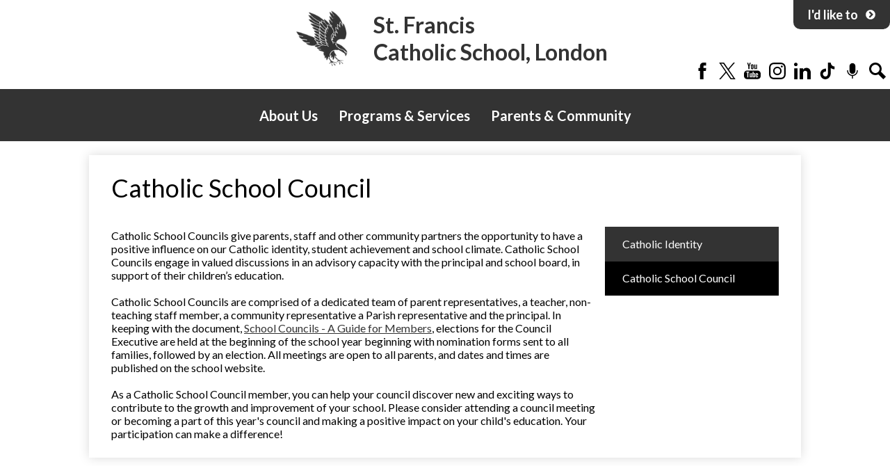

--- FILE ---
content_type: text/html;charset=UTF-8
request_url: https://frl.ldcsb.ca/apps/pages/index.jsp?uREC_ID=1078260&type=d&pREC_ID=1360878
body_size: 24367
content:



































    
<!DOCTYPE html>
<!-- Powered by Edlio -->
    
        <html lang="en" class="edlio desktop">
    
    <!-- prod-cms-tomcat-ca-v2026012001-002 -->
<head>
<script>
edlioCorpDataLayer = [{
"CustomerType": "DWS Child",
"AccountExternalId": "0010b00002Kq0roAAB",
"WebsiteName": "St. Francis Catholic School, London",
"WebsiteId": "LDCSB-STFCSL",
"DistrictExternalId": "0010b00002HIg9ZAAT",
"DistrictName": "London District Catholic School Board",
"DistrictWebsiteId": "LDCSB"
}];
</script>
<script>(function(w,d,s,l,i){w[l]=w[l]||[];w[l].push({'gtm.start':
new Date().getTime(),event:'gtm.js'});var f=d.getElementsByTagName(s)[0],
j=d.createElement(s),dl=l!='dataLayer'?'&l='+l:'';j.async=true;j.src=
'https://www.googletagmanager.com/gtm.js?id='+i+dl+ '&gtm_auth=53ANkNZTATx5fKdCYoahug&gtm_preview=env-1&gtm_cookies_win=x';f.parentNode.insertBefore(j,f);
})(window,document,'script','edlioCorpDataLayer','GTM-KFWJKNQ');</script>


<title>Catholic School Council – Parents &amp; Community – St. Francis Catholic School, London</title>
<meta http-equiv="Content-Type" content="text/html; charset=UTF-8">
<meta name="description" content="St. Francis Catholic School, London is located in , .">
<meta property="og:title" content="Catholic School Council"/>
<meta property="og:description" content=""/>
<meta property="og:image" content="http://frl.ldcsb.ca/pics/LDCSB-STFCSL_LOGO.gif"/>
<meta property="og:image:width" content="250"/>
<meta property="og:image:height" content="250"/>
<meta name="generator" content="Edlio CMS">
<meta name="referrer" content="always">
<meta name="viewport" content="width=device-width, initial-scale=1.0"/>
<link rel="apple-touch-icon" sizes="180x180" href="/apple-touch-icon.png">
<link rel="icon" type="image/png" href="/favicon-32x32.png" sizes="32x32">
<link rel="icon" href="/favicon.ico" type="image/x-icon">
<!--[if lt IE 9]><script src="/apps/js/common/html5shiv-pack-1768921538932.js"></script><![endif]-->
<link rel="stylesheet" href="/apps/shared/main-pack-1768921538932.css" type="text/css">
<link rel="stylesheet" href="/shared/main.css" type="text/css">
<link rel="stylesheet" href="/apps/webapps/global/public/css/site-pack-1768921538932.css" type="text/css">
<link rel="stylesheet" href="/apps/webapps/global/public/css/temp-pack-1768921538932.css" type="text/css">
<link rel="stylesheet" href="/apps/shared/web_apps-pack-1768921538932.css" type="text/css">
<script src="/apps/js/common/common-pack-1768921538932.js" type="text/javascript" charset="utf-8"></script>

<link href="/apps/js/common/fileicons-pack-1768921538932.css" type="text/css" rel="stylesheet">
<link href="/apps/js/components/magnific-popup-pack-1768921538932.css" type="text/css" rel="stylesheet">
<link href="/apps/js/pages/public_pages-pack-1768921538932.css" type="text/css" rel="stylesheet">
<link href="/apps/js/pages/jquery.slideshow-pack-1768921538932.css" type="text/css" rel="stylesheet">
<link href="/apps/js/pages/folder_links-pack-1768921538932.css" type="text/css" rel="stylesheet">
<script type="text/javascript" charset="utf-8" src="/apps/js/jquery/3.7.1/jquery-pack-1768921538932.js"></script>
<script type="text/javascript" charset="utf-8">
					var jq37 = jQuery.noConflict();
				</script>
<script src="/apps/js/common/microevent-pack-1768921538932.js" charset="utf-8"></script>
<script src="/apps/js/pages/jquery.slideshow-pack-1768921538932.js" charset="utf-8"></script>
<script src="/apps/js/components/magnific-popup-pack-1768921538932.js" charset="utf-8"></script>
<script src="/apps/js/components/spin-pack-1768921538932.js" charset="utf-8"></script>
<script src="/apps/js/components/image-lightbox-pack-1768921538932.js" charset="utf-8"></script>
<script src="/apps/js/pages/public_pages-pack-1768921538932.js" charset="utf-8"></script>
<script src="/apps/js/pages/submenu-pack-1768921538932.js" charset="utf-8"></script>
<script type="application/ld+json">
                    {
                        "@context": "http://schema.org",
                        "@type": "BreadcrumbList",
                        "itemListElement": [
                            
                            
                                {
                                    "@type": "ListItem",
                                    "position": 1,
                                    "item": {
                                        "@id": "http://frl.ldcsb.ca/apps/pages/index.jsp?uREC_ID=1078260&type=d",
                                        "name": ""
                                    }
                                },
                                
                                {
                                    "@type": "ListItem",
                                    "position": 2,
                                    "item": {
                                        "@id": "http://frl.ldcsb.ca/apps/pages/index.jsp?uREC_ID=1078260&type=d&pREC_ID=1360878",
                                        "name": "Catholic School Council"
                                    }
                                }
                            
                        ]
                    }
                </script>
<link rel="stylesheet" href="//ldcsbm.scholantisschools.com/common_files/main.css">
<script src="/apps/js/common/list-pack.js"></script>
<script type="text/javascript">
                window.edlio = window.edlio || {};
                window.edlio.isEdgeToEdge = false;
            </script>

<script type="text/javascript">
                document.addEventListener("DOMContentLoaded", function() {
                    const translateElement = document.getElementById("google_translate_element");
                    const mutationObserverCallback = function (mutationsList, observer) {
                        for (const mutation of mutationsList) {
                            if (mutation.type === 'childList') {
                                mutation.addedNodes.forEach(function (node) {
                                    if (node.nodeType === 1 && node.id === 'goog-gt-tt') {
                                        const form_element = document.getElementById("goog-gt-votingForm");
                                        if (form_element) {
                                            form_element.remove();
                                            observer.disconnect();
                                        }
                                    }
                                })
                            }
                        }
                    }

                    if (translateElement) {
                        const observer = new MutationObserver(mutationObserverCallback);
                        observer.observe(document.body, { childList: true, subtree: true });
                    }
                });
            </script>


</head>


    
	
		
		
			






<body > 
	
<header id="header_main" class="site-header1a site-header " aria-label="Main Site Header">

	<a class="skip-to-content-link" href="#content_main">Skip to main content</a>

	<div class="school-name header-title header-logo">
		<a href="/">
			<span class="school-name-inner">
				St. Francis<br>
Catholic School, London
			</span>
		</a>
	</div>
	
	<div id="sitenav_main_holder" class="sitenav-holder megamenu">
		<a id="sitenav_main_mobile_toggle" class="nav-mobile-toggle animated" href="#"><span class="nav-moble-toggle-inner">Main Menu Toggle</span></a>
		<nav id="sitenav_main" class="sitenav nav-group" aria-label="Main Site Navigation">
			<ul class="nav-menu">
				
					<li class="nav-item">
						<a href="javascript:;" ><span class="nav-item-inner">About Us</span></a>
						
							<div class="sub-nav">
								<ul class="sub-nav-group">
									
										
											<li class="sub-nav-item"><a href="/apps/pages/index.jsp?uREC_ID=1078256&type=d&pREC_ID=1360870" >About Us</a></li>
										
									
										
											<li class="sub-nav-item"><a href="https://www.eqao.com/report/?id=5936" >EQAO Results</a></li>
										
									
										
											<li class="sub-nav-item"><a href="/apps/maps/" >Directions</a></li>
										
									
										
											<li class="sub-nav-item"><a href="https://www.ldcsb.ca/apps/pages/index.jsp?uREC_ID=1076300&type=d&pREC_ID=1361438"  target="_blank">Catholic Graduate Expectations</a></li>
										
									
										
											<li class="sub-nav-item"><a href="http://ldcsb.ca/apps/pages/index.jsp?uREC_ID=1081278&type=d&pREC_ID=1362449"  target="_blank">Privacy</a></li>
										
									
										
											<li class="sub-nav-item"><a href="https://ldcsb.schoolcashonline.com/Fee/Details/4/183/false/true?school=593&initiative=2"  target="_blank">Donate</a></li>
										
									
								</ul>
							</div>
						
					</li>
				
					<li class="nav-item">
						<a href="javascript:;" ><span class="nav-item-inner">Programs & Services</span></a>
						
							<div class="sub-nav">
								<ul class="sub-nav-group">
									
										
											<li class="sub-nav-item"><a href="/apps/pages/index.jsp?uREC_ID=1078257&type=d&pREC_ID=1360872" >Extracurriculars</a></li>
										
									
										
											<li class="sub-nav-item"><a href="/apps/pages/index.jsp?uREC_ID=1078257&type=d&pREC_ID=1360873" >Library</a></li>
										
									
										
											<li class="sub-nav-item"><a href="https://www.tvomathify.com/students"  target="_blank">Homework Help: Math</a></li>
										
									
										
											<li class="sub-nav-item"><a href="https://www.ldcsb.ca/apps/pages/index.jsp?uREC_ID=1076472&type=d&pREC_ID=1360170"  target="_blank">Mental Health & Well-Being</a></li>
										
									
								</ul>
							</div>
						
					</li>
				
					<li class="nav-item">
						<a href="javascript:;" ><span class="nav-item-inner">Parents & Community</span></a>
						
							<div class="sub-nav">
								<ul class="sub-nav-group">
									
										
											<li class="sub-nav-item"><a href="/apps/pages/index.jsp?uREC_ID=1078260&type=d&pREC_ID=1360876" >Catholic Identity</a></li>
										
									
										
											<li class="sub-nav-item"><a href="/apps/pages/index.jsp?uREC_ID=1078260&type=d&pREC_ID=1360878" >Catholic School Council</a></li>
										
									
										
											<li class="sub-nav-item"><a href="https://www.ldcsb.ca/apps/pages/index.jsp?uREC_ID=1169397&type=d&pREC_ID=1360085"  target="_blank">School Response to Threatening Behaviour</a></li>
										
									
										
											<li class="sub-nav-item"><a href="http://www.mybigyellowbus.ca/"  target="_blank">Transportation</a></li>
										
									
										
											<li class="sub-nav-item"><a href="https://ldcsb.schoolcashonline.com/"  target="_blank">SchoolCash</a></li>
										
									
										
											<li class="sub-nav-item"><a href="https://www.ldcsb.ca/apps/pages/index.jsp?uREC_ID=1169385&type=d&pREC_ID=1384869"  target="_blank">Promoting Businesses, Groups, Events and Movements in the LDCSB</a></li>
										
									
										
											<li class="sub-nav-item"><a href="https://www.ldcsb.ca/apps/pages/index.jsp?uREC_ID=1169396&type=d&pREC_ID=1360308"  target="_blank">Before & After School Extended Care</a></li>
										
									
								</ul>
							</div>
						
					</li>
				
			</ul>
		</nav>
	</div>

		<nav id="social_nav_header" class="header-secondary-nav social-nav" aria-label="Social Media - Header">
			<ul class="links-list">
				


	<li class="link-item"><a class="icon-only" href="https://www.facebook.com/LDCSBSchools" target="_blank"><svg xmlns="http://www.w3.org/2000/svg" version="1.1" x="0" y="0" viewBox="0 0 64.5 138.7" xml:space="preserve"><path d="M64.5 44.9H42.6V30.5c0-5.5 3.5-6.6 6-6.6 2.6 0 15.5 0 15.5 0V0H42.9C19.3 0 13.8 17.8 13.8 29.1v15.8H0v24.5h13.8c0 31.4 0 69.4 0 69.4h28.8c0 0 0-38.3 0-69.4h19.6L64.5 44.9z"/></svg> Facebook</a></li>
	<li class="link-item"><a class="icon-only" href="https://twitter.com/StFrancisLondon" target="_blank"><svg width="1200" height="1227" viewBox="0 0 1200 1227" fill="none" xmlns="http://www.w3.org/2000/svg">
<path d="M714.163 519.284L1160.89 0H1055.03L667.137 450.887L357.328 0H0L468.492 681.821L0 1226.37H105.866L515.491 750.218L842.672 1226.37H1200L714.137 519.284H714.163ZM569.165 687.828L521.697 619.934L144.011 79.6944H306.615L611.412 515.685L658.88 583.579L1055.08 1150.3H892.476L569.165 687.854V687.828Z"/>
</svg>
 Twitter</a></li>
	<li class="link-item"><a class="icon-only" href="https://www.youtube.com/channel/UCwj1D207B0fFemuCqMfBvhw" target="_blank"><svg xmlns="http://www.w3.org/2000/svg" version="1.1" x="0" y="0" viewBox="0 0 49 48" enable-background="new 0 0 49 48" xml:space="preserve"><path d="M40.1 22.8H9c-4.9 0-9 4-9 9V39c0 4.9 4 9 9 9h31.1c4.9 0 9-4 9-9v-7.2C49 26.9 45 22.8 40.1 22.8zM15.5 28.5h-2.9v14.4H9.8V28.5H6.9V26h8.6C15.5 26 15.5 28.5 15.5 28.5zM23.7 42.8h-2.5v-1.4c-0.5 0.5-0.9 0.9-1.4 1.1 -0.5 0.3-1 0.4-1.4 0.4 -0.6 0-1-0.2-1.3-0.6 -0.3-0.4-0.4-0.9-0.4-1.7V30.4h2.5v9.5c0 0.3 0.1 0.5 0.2 0.6 0.1 0.1 0.3 0.2 0.5 0.2 0.2 0 0.4-0.1 0.7-0.3 0.3-0.2 0.5-0.4 0.8-0.7v-9.4h2.5V42.8zM32.7 40.3c0 0.9-0.2 1.6-0.6 2 -0.4 0.5-1 0.7-1.7 0.7 -0.5 0-0.9-0.1-1.3-0.3 -0.4-0.2-0.7-0.5-1.1-0.8v1h-2.5V26H28v5.4c0.3-0.4 0.7-0.7 1.1-0.9 0.4-0.2 0.8-0.3 1.1-0.3 0.8 0 1.4 0.3 1.8 0.8 0.4 0.5 0.6 1.3 0.6 2.3L32.7 40.3 32.7 40.3zM41.3 36.9h-4.7v2.3c0 0.7 0.1 1.1 0.2 1.4 0.2 0.3 0.4 0.4 0.8 0.4 0.4 0 0.7-0.1 0.9-0.3 0.2-0.2 0.2-0.7 0.2-1.4v-0.6h2.6v0.6c0 1.3-0.3 2.2-0.9 2.9 -0.6 0.6-1.5 1-2.8 1 -1.1 0-2-0.3-2.6-1 -0.6-0.7-1-1.6-1-2.8v-5.6c0-1.1 0.4-2 1.1-2.6 0.7-0.7 1.6-1 2.7-1 1.1 0 2 0.3 2.6 0.9 0.6 0.6 0.9 1.5 0.9 2.7V36.9zM37.6 32.3c-0.4 0-0.7 0.1-0.8 0.3 -0.2 0.2-0.3 0.6-0.3 1.1V35h2.2v-1.3c0-0.5-0.1-0.9-0.3-1.1C38.3 32.4 38 32.3 37.6 32.3zM29.1 32.2c-0.2 0-0.4 0-0.5 0.1 -0.2 0.1-0.3 0.2-0.5 0.4v7.7c0.2 0.2 0.4 0.4 0.6 0.4 0.2 0.1 0.4 0.1 0.6 0.1 0.3 0 0.5-0.1 0.7-0.3 0.1-0.2 0.2-0.5 0.2-0.9v-6.4c0-0.4-0.1-0.7-0.3-1C29.7 32.4 29.4 32.2 29.1 32.2z"/><polygon points="13 18.5 16.2 18.5 16.2 10.8 19.8 0 16.6 0 14.7 7.4 14.5 7.4 12.5 0 9.3 0 13 11.2 "/><path d="M24.1 18.9c1.3 0 2.3-0.3 3-1 0.7-0.7 1.1-1.6 1.1-2.8V8.1c0-1-0.4-1.9-1.1-2.6 -0.7-0.7-1.7-1-2.8-1 -1.3 0-2.3 0.3-3 0.9 -0.8 0.6-1.1 1.5-1.1 2.5v7.1c0 1.2 0.4 2.1 1.1 2.8C21.9 18.5 22.9 18.9 24.1 18.9zM22.9 7.9c0-0.3 0.1-0.5 0.3-0.7 0.2-0.2 0.5-0.3 0.8-0.3 0.4 0 0.7 0.1 0.9 0.3 0.2 0.2 0.3 0.4 0.3 0.7v7.5c0 0.4-0.1 0.7-0.3 0.9 -0.2 0.2-0.5 0.3-0.9 0.3 -0.4 0-0.7-0.1-0.9-0.3 -0.2-0.2-0.3-0.5-0.3-0.9L22.9 7.9 22.9 7.9zM32.4 18.7c0.5 0 1.1-0.1 1.6-0.4 0.6-0.3 1.1-0.7 1.6-1.3v1.5h2.8V4.9h-2.8v10.4c-0.3 0.3-0.5 0.5-0.9 0.7 -0.3 0.2-0.6 0.3-0.8 0.3 -0.3 0-0.5-0.1-0.6-0.2 -0.1-0.1-0.2-0.4-0.2-0.7V4.9h-2.8v11.4c0 0.8 0.2 1.4 0.5 1.8C31.3 18.5 31.7 18.7 32.4 18.7z"/></svg> YouTube</a></li>
	<li class="link-item"><a class="icon-only" href="https://www.instagram.com/ldcsb/" target="_blank"><svg data-name="Layer 1" xmlns="http://www.w3.org/2000/svg" viewBox="0 0 503.84 503.84"><path d="M251.92 45.39c67.27 0 75.23.26 101.8 1.47 24.56 1.12 37.9 5.22 46.78 8.67a78.05 78.05 0 0 1 29 18.84 78.05 78.05 0 0 1 18.84 29c3.45 8.88 7.55 22.22 8.67 46.78 1.21 26.56 1.47 34.53 1.47 101.8s-.26 75.23-1.47 101.8c-1.12 24.56-5.22 37.9-8.67 46.78a83.43 83.43 0 0 1-47.81 47.81c-8.88 3.45-22.22 7.55-46.78 8.67-26.56 1.21-34.53 1.47-101.8 1.47s-75.24-.26-101.8-1.47c-24.56-1.12-37.9-5.22-46.78-8.67a78.05 78.05 0 0 1-29-18.84 78.05 78.05 0 0 1-18.84-29c-3.45-8.88-7.55-22.22-8.67-46.78-1.21-26.56-1.47-34.53-1.47-101.8s.26-75.23 1.47-101.8c1.12-24.56 5.22-37.9 8.67-46.78a78.05 78.05 0 0 1 18.84-29 78.05 78.05 0 0 1 29-18.84c8.88-3.45 22.22-7.55 46.78-8.67 26.56-1.21 34.53-1.47 101.8-1.47m0-45.39c-68.42 0-77 .29-103.87 1.52S102.95 6.97 86.93 13.2a123.49 123.49 0 0 0-44.64 29.08A123.49 123.49 0 0 0 13.22 86.9c-6.23 16-10.49 34.34-11.71 61.15S0 183.5 0 251.92s.29 77 1.51 103.89 5.48 45.13 11.71 61.15a123.49 123.49 0 0 0 29.07 44.6 123.49 123.49 0 0 0 44.62 29.06c16 6.23 34.34 10.49 61.15 11.71s35.44 1.48 103.86 1.48 77-.29 103.87-1.52 45.13-5.48 61.15-11.71a128.82 128.82 0 0 0 73.68-73.68c6.23-16 10.49-34.34 11.71-61.15s1.52-35.45 1.52-103.87-.29-77-1.52-103.87-5.48-45.13-11.71-61.15a123.49 123.49 0 0 0-29.06-44.62 123.49 123.49 0 0 0-44.62-29.06c-16-6.23-34.34-10.49-61.15-11.71S320.29 0 251.92 0z"/><path d="M251.92 122.56a129.36 129.36 0 1 0 129.37 129.36 129.36 129.36 0 0 0-129.37-129.36zm0 213.34a84 84 0 1 1 84-84 84 84 0 0 1-84 83.99z"/><circle cx="386.4" cy="117.44" r="30.23"/></svg> Instagram</a></li>
	<li class="link-item"><a class="icon-only" href="https://ca.linkedin.com/company/ldcsb" target="_blank"><svg xmlns="http://www.w3.org/2000/svg" viewBox="0 0 82.3 81.1"><path d="M17.3 81.9V27.7H.6v54.2h16.7zm0-73.4C17.2 3.7 13.9 0 8.7 0 3.5 0 0 3.7 0 8.5 0 13.2 3.3 17 8.5 17h.1c5.3.1 8.7-3.7 8.7-8.5zm27.3 73.4V51c0-1.7.1-3.3.6-4.5 1.3-3.3 4.3-6.7 9.4-6.7 6.6 0 10.8 3.8 10.8 11.2v30.9h16.9V50.2c0-17-9.1-24.9-21.1-24.9-9.9 0-14.3 5.5-16.7 9.3l.1-7.2H27.7c.2 5.2 0 54.5 0 54.5h16.9z"/></svg> LinkedIn</a></li>
<li class="link-item"><a class="icon-only" href="https://www.tiktok.com/@ldcsb"><svg xmlns="http://www.w3.org/2000/svg" viewBox="0 0 2859 3333" shape-rendering="geometricPrecision" text-rendering="geometricPrecision" image-rendering="optimizeQuality" fill-rule="evenodd" clip-rule="evenodd"><path d="M2081 0c55 473 319 755 778 785v532c-266 26-499-61-770-225v995c0 1264-1378 1659-1932 753-356-583-138-1606 1004-1647v561c-87 14-180 36-265 65-254 86-398 247-358 531 77 544 1075 705 992-358V1h551z"/></svg> Tiktok</a></li>	
<li class="link-item"><a class="icon-only" href="https://www.ldcsb.ca/apps/pages/index.jsp?uREC_ID=1076300&type=d&pREC_ID=1396148"><?xml version="1.0" encoding="utf-8"?>

<!-- Uploaded to: SVG Repo, www.svgrepo.com, Generator: SVG Repo Mixer Tools -->
<svg width="800px" height="800px" viewBox="0 0 24 24" fill="none" xmlns="http://www.w3.org/2000/svg">
<g id="style=fill" clip-path="url(#clip0_1_2557)">
<g id="podcast">
<path id="vector (Stroke)" fill-rule="evenodd" clip-rule="evenodd" d="M7.75024 5C7.75024 2.65279 9.65303 0.75 12.0002 0.75C14.3475 0.75 16.2502 2.65279 16.2502 5V12C16.2502 14.3472 14.3475 16.25 12.0002 16.25C9.65303 16.25 7.75024 14.3472 7.75024 12V5Z"/>
<path id="vector (Stroke)_2" fill-rule="evenodd" clip-rule="evenodd" d="M12.0002 17.75C12.4145 17.75 12.7502 18.0858 12.7502 18.5V22.5C12.7502 22.9142 12.4145 23.25 12.0002 23.25C11.586 23.25 11.2502 22.9142 11.2502 22.5V18.5C11.2502 18.0858 11.586 17.75 12.0002 17.75Z"/>
<path id="vector (Stroke)_3" fill-rule="evenodd" clip-rule="evenodd" d="M5.00024 10.75C5.41446 10.75 5.75024 11.0858 5.75024 11.5C5.75024 12.3208 5.91191 13.1335 6.226 13.8918C6.54009 14.6501 7.00046 15.3391 7.58083 15.9194C8.16119 16.4998 8.85019 16.9602 9.60847 17.2742C10.3668 17.5883 11.1795 17.75 12.0002 17.75C12.821 17.75 13.6337 17.5883 14.392 17.2742C15.1503 16.9602 15.8393 16.4998 16.4197 15.9194C17 15.3391 17.4604 14.6501 17.7745 13.8918C18.0886 13.1335 18.2502 12.3208 18.2502 11.5C18.2502 11.0858 18.586 10.75 19.0002 10.75C19.4145 10.75 19.7502 11.0858 19.7502 11.5C19.7502 12.5177 19.5498 13.5255 19.1603 14.4658C18.7708 15.4061 18.2 16.2604 17.4803 16.9801C16.7607 17.6997 15.9063 18.2706 14.966 18.6601C14.0258 19.0495 13.018 19.25 12.0002 19.25C10.9825 19.25 9.97472 19.0495 9.03445 18.6601C8.09417 18.2706 7.23982 17.6997 6.52017 16.9801C5.80051 16.2604 5.22965 15.4061 4.84018 14.4658C4.4507 13.5255 4.25024 12.5177 4.25024 11.5C4.25024 11.0858 4.58603 10.75 5.00024 10.75Z"/>
</g>
</g>
<defs>
<clipPath id="clip0_1_2557">
<rect width="24" height="24" fill="white" transform="matrix(-4.37114e-08 1 1 4.37114e-08 0 0)"/>
</clipPath>
</defs>
</svg> Podcast</a></li>	
<li class="link-item"><a class="icon-only" href="/apps/search"><svg xmlns="http://www.w3.org/2000/svg" version="1.1" x="0" y="0" viewBox="0 0 64 64" xml:space="preserve"><path d="M64 54L45.2 35.2C47 31.9 48 28.1 48 24 48 10.7 37.3 0 24 0S0 10.7 0 24s10.7 24 24 24c4.1 0 7.9-1 11.2-2.8L54 64 64 54zM8 24c0-8.8 7.2-16 16-16s16 7.2 16 16 -7.2 16-16 16S8 32.8 8 24z"/></svg> Search</a></li>
			</ul>
		</nav>

		<div id="topnav_holder" class="column">
			<nav id="topbar_nav" class="sitenav nav-group" aria-label="Secondary Header Navigation">
				<ul class="nav-menu">
					<li class="nav-item"><a href="">I'd like to <svg width="1792" height="1792" viewBox="0 0 1792 1792" xmlns="http://www.w3.org/2000/svg"><path d="M845 1395l454-454q19-19 19-45t-19-45l-454-454q-19-19-45-19t-45 19l-102 102q-19 19-19 45t19 45l307 307-307 307q-19 19-19 45t19 45l102 102q19 19 45 19t45-19zm819-499q0 209-103 385.5t-279.5 279.5-385.5 103-385.5-103-279.5-279.5-103-385.5 103-385.5 279.5-279.5 385.5-103 385.5 103 279.5 279.5 103 385.5z"/></svg></a>
						<div class="sub-nav">
							<ul class="sub-nav-group">
								<li class="sub-nav-item"><a href="https://www.myldcsb.ca/">Access MyLDCSB</a></li>
<!--<li class="sub-nav-item"><a href="http://ldcsb.ca/ForgotPassword">Reset my Password</a></li>-->
<li class="sub-nav-item"><a href="https://www.ldcsb.ca/apps/pages/index.jsp?uREC_ID=1076461&type=d&pREC_ID=1360088">View Summer School Info</a></li>
<li class="sub-nav-item"><a href="http://www.mybigyellowbus.ca/">View Transportation Updates</a></li>
<li class="sub-nav-item"><a href="http://ldcsb.ca/apps/pages/index.jsp?uREC_ID=1076300&type=d&pREC_ID=1361435">Address a Concern</a></li>
<li class="sub-nav-item"><a href="http://ldcsb.ca/apps/pages/index.jsp?uREC_ID=1076552&type=d&pREC_ID=1360338">Report an Absence</a></li>
<li class="sub-nav-item"><a href="/apps/contact/">Contact Us</a></li>

							</ul>
						</div>
					</li>
				</ul>
			</nav>
		</div>

</header>
<main id="content_main" class="site-content" aria-label="Main Site Content" tabindex="-1">



		
	
    

    


<style>
	:root {
		--primary-color: black;
		--over-primary-color: white;
		--secondary-color: white;
		--over-secondary-color: black;
	}
</style>




    
    
    

















    

    












        <h1 class="pageTitle ">Catholic School Council</h1>
    


<div class="right-aligned pages-content-wrapper style-overwrite  ">




<script>
	var script = document.createElement('script');
	script.src = "https://cdnjs.cloudflare.com/ajax/libs/tota11y/0.1.6/tota11y.min.js";

	if(getQueryString('tota11y') === 'true') {
		document.head.append(script);
	}	

	function getQueryString (field, url) {
		var href = url ? url : window.location.href;
		var reg = new RegExp( '[?&]' + field + '=([^&#]*)', 'i' );
		var string = reg.exec(href);
		return string ? string[1] : null;
	}
</script>

<div class="pages-left-column-wrapper" 
	style="margin-left: -262px;"
> 
	<div class="pages-left-column pages-column" 
			style="margin-left: 262px"
	>



		<div class="page-block page-block-text  ">
			<div class="placeholder-tinymce-text">
<div><br>Catholic School Councils give parents, staff and other community partners the opportunity to have a positive influence on our Catholic identity, student achievement and school climate. Catholic School Councils engage in valued discussions in an advisory capacity with the principal and school board, in support of their children’s education.</div>
<div>&nbsp;</div>
<div>Catholic School Councils are comprised of a dedicated team of parent representatives, a teacher, non-teaching staff member, a community representative a Parish representative and the principal. In keeping with the document, <a style="color: #333333; font-family: Lato, sans-serif" href="http://www.edu.gov.on.ca/eng/general/elemsec/council/council02.pdf" target="_blank" rel="noopener">School Councils - A Guide for Members</a>, elections for the Council Executive are held at the beginning of the school year beginning with nomination forms sent to all families, followed by an election. All meetings are open to all parents, and dates and times are published on the school website.​</div>
<div>&nbsp;</div>
<div>As a Catholic School Council member, you can help your council discover new and exciting ways to contribute to the growth and improvement of your school. Please consider attending a council meeting or becoming a part of this year's council and making a positive impact on your child's education. Your participation can make a difference!​</div>
</div>
	</div>



	</div>
</div>


<div 
	class="pages-right-column pages-column" 
	style="width: 250px;"
	
>




    <div class="page-block page-block-nav  ">
        <nav
            class="right-column-page-navigation"
            aria-label="Navigation for Parents &amp; Community section"
            data-type="vertical">
            <ul>

        <li class=" ">
            <div class="title-wrapper">
    <a href="/apps/pages/index.jsp?uREC_ID=1078260&type=d&pREC_ID=1360876"  >
        <span class="title">Catholic Identity</span>
    </a>

            </div>
        </li>

        <li class="current active">
            <div class="title-wrapper">
    <a href="/apps/pages/index.jsp?uREC_ID=1078260&type=d&pREC_ID=1360878" aria-current="Page" >
        <span class="title">Catholic School Council</span>
    </a>

            </div>
        </li>
            </ul>
        </nav>
    </div>


</div>
	</div>








	
</main>
<footer class="site-footer modular-footer" id="footer_main" aria-label="Main Site Footer">
<div class="footer-grid">
<div id="footer_top" class="footer-row width-constrain-row convert-large padded-row">
<div class="footer-row-inner">
<div id="district_logo" class="school-name footer-title">
<span class="district-logo"><?xml version="1.0" encoding="utf-8"?>

<svg version="1.1" xmlns="http://www.w3.org/2000/svg" xmlns:xlink="http://www.w3.org/1999/xlink" x="0px" y="0px"
viewBox="0 0 150 150" style="enable-background:new 0 0 150 150;" xml:space="preserve">
<g>
<g>
<path class="st0" d="M73.3,48.2c0.1,0,0.1,0,0.2,0c0,5.3,0,10.7,0,16c-5.6,0-11.2,0-16.8,0C58.3,54.9,63.8,49.6,73.3,48.2z"/>
<path class="st0" d="M76.1,48.2c-0.1,0-0.1,0-0.2,0c0,5.3,0,10.7,0,16c5.6,0,11.2,0,16.8,0C91.1,54.9,85.6,49.6,76.1,48.2z"/>
<path class="st0" d="M73.3,82.6c0.1,0,0.1,0,0.2,0c0-5.3,0-10.7,0-16c-5.6,0-11.2,0-16.8,0C58.3,75.9,63.8,81.3,73.3,82.6z"/>
<path class="st0" d="M76.1,82.6c-0.1,0-0.1,0-0.2,0c0-5.3,0-10.7,0-16c5.6,0,11.2,0,16.8,0C91.1,75.9,85.6,81.3,76.1,82.6z"/>
<path class="st0" d="M49.3,64.8c-2.2,1.4-4.6,3.3-8.2,3c-4.6-0.3-7.3-5.1-10.9-6.4c1.8-1.7,5.3-2.9,8.9-2.1
c1.9,0.4,3.5,1.8,5.1,2.8C46,63.1,47.6,64.1,49.3,64.8z"/>
<path class="st0" d="M53.5,58c-0.8-3.2-2.2-7.1-5.5-10.7c-4.2-4.6-9.4-4.1-13.4-7c0.2,3,2.3,7.5,5.9,10.6c1.9,1.6,4.4,2.4,6.5,3.5
C49.4,55.6,51.5,56.7,53.5,58z"/>
<path class="st0" d="M61.4,48.2c0.1-3.3-0.3-7.5-2.5-11.8c-2.9-5.5-8-6.4-11.2-10.2c-0.6,2.9,0.3,7.8,3,11.8
c1.4,2.1,3.6,3.5,5.4,5.1C58,44.8,59.8,46.4,61.4,48.2z"/>
<path class="st0" d="M99.3,64.8c2.2,1.4,4.6,3.3,8.2,3c4.6-0.3,7.3-5.1,10.9-6.4c-1.8-1.7-5.3-2.9-8.9-2.1
c-1.9,0.4-3.5,1.8-5.1,2.8C102.7,63.1,101,64.1,99.3,64.8z"/>
<path class="st0" d="M95.1,58c0.8-3.2,2.2-7.1,5.5-10.7c4.2-4.6,9.4-4.1,13.4-7c-0.2,3-2.3,7.5-5.9,10.6c-1.9,1.6-4.4,2.4-6.5,3.5
C99.3,55.6,97.1,56.7,95.1,58z"/>
<path class="st0" d="M87.2,48.2c-0.1-3.3,0.3-7.5,2.5-11.8c2.9-5.5,8-6.4,11.2-10.2c0.6,2.9-0.3,7.8-3,11.8
c-1.4,2.1-3.6,3.5-5.4,5.1C90.6,44.8,88.8,46.4,87.2,48.2z"/>
<path class="st0" d="M75.5,44.1c-1.9-2.7-4-6.3-4.5-11.1c-0.7-6.2,3-9.8,3.5-14.8c2.1,2.1,4.2,6.6,4.2,11.4c0,2.5-1,4.9-1.6,7.3
C76.4,39.4,75.8,41.7,75.5,44.1z"/>
<g>
<g>
<path class="st0" d="M72,132.6c-2.9-4.5-7-8.1-13.4-9.2c-3.2-0.6-7.2-0.2-10.9-0.2c-3.7,0-7.5,0-11.2,0
c-4.8-14.8-9.6-29.7-14.7-44.2c0-0.1,0-0.1,0-0.2c8.1-0.1,16.2,0.1,24.8,0.1c2.9,0,5.9-0.3,8.7,0C60,79.4,63.4,83,65,87
c0.9,2.2,1.3,4.7,1.7,7.3L72,132.6z"/>
</g>
<g>
<path class="st0" d="M77.2,132.6c2.9-4.5,7-8.1,13.4-9.2c3.2-0.6,7.2-0.2,10.9-0.2c3.7,0,7.5,0,11.2,0
c4.8-14.8,9.6-29.7,14.7-44.2c0-0.1,0-0.1,0-0.2c-8.1-0.1-16.2,0.1-24.8,0.1c-2.9,0-5.9-0.3-8.7,0c-4.8,0.5-8.2,4.2-9.8,8.2
c-0.9,2.2-1.3,4.7-1.7,7.3L77.2,132.6z"/>
</g>
</g>
</g>
</g>
</svg>
</span><span class="district-name"><?xml version="1.0" encoding="utf-8"?>

<svg version="1.1" id="Layer_1" xmlns="http://www.w3.org/2000/svg" xmlns:xlink="http://www.w3.org/1999/xlink" x="0px" y="0px"
viewBox="0 0 427.5 144.1" style="enable-background:new 0 0 427.5 144.1;" xml:space="preserve">
<g>
<path d="M26.3,21.3c0.9,0.1,1.8,0.1,2.6,0.2c0.1,0,0.4,0,1.1-0.1c0.6-0.1,1.2-0.1,1.6-0.1v21.5c2.3,0,5-0.2,8.2-0.5
c-0.1,0.4-0.2,0.9-0.3,1.6c0.1,0.4,0.2,0.9,0.2,1.4H26.3V21.3z"/>
<path d="M45.9,33.5c0-1.5,0.3-3.1,0.8-4.5c0.5-1.5,1.3-2.8,2.4-4.1c1.1-1.2,2.5-2.2,4.2-3c1.7-0.8,3.8-1.1,6.1-1.1
c2.3,0,4.2,0.3,6,1c1.7,0.7,3.1,1.6,4.2,2.7c1.1,1.2,1.9,2.5,2.5,4c0.5,1.5,0.8,3.1,0.8,4.8c0,2-0.3,3.7-1,5.3
c-0.7,1.5-1.7,2.9-2.9,3.9c-1.3,1.1-2.7,1.9-4.4,2.5c-1.7,0.6-3.5,0.9-5.5,1c-1.8,0-3.7-0.3-5.7-1c-2-0.7-3.7-1.9-5.2-3.8
c-1.5-1.8-2.2-4.2-2.3-7.3C45.9,33.8,45.9,33.7,45.9,33.5z M67.1,32.7c0-1.9-0.3-3.6-0.9-5.1c-0.6-1.5-1.4-2.7-2.6-3.5
c-1.1-0.8-2.4-1.3-3.9-1.3h-0.1c-2.7,0.1-4.7,1.2-6,3.3c-1.3,2.1-1.9,5-1.9,8.4c0.1,2,0.4,3.7,1.1,5.1c0.7,1.4,1.5,2.5,2.6,3.2
c1.1,0.7,2.3,1.1,3.6,1.1c2,0,3.7-0.6,4.8-1.9c1.2-1.3,2-2.8,2.4-4.5C66.8,35.8,67.1,34.2,67.1,32.7z"/>
<path d="M81.3,45.6V21.3h3.5c1,1.1,2.2,2.4,3.6,3.9c1.3,1.4,2.7,2.9,4.1,4.4c1.4,1.5,2.7,2.9,4,4.3c1.3,1.4,2.5,2.7,3.6,4V21.3
c0.2,0,0.4,0,0.7,0.1c0.3,0,0.5,0,0.7,0.1c0.2,0,0.4,0,0.7-0.1c0.3,0,0.6,0,0.7-0.1v24.3l-3-0.1C96,41.2,93,37.9,91,35.7
c-2-2.2-4.3-4.6-6.8-7.2v17.1c-0.2,0-0.5,0-0.8-0.1c-0.3,0-0.6,0-0.8-0.1c-0.1,0-0.3,0-0.6,0.1C81.7,45.5,81.5,45.5,81.3,45.6z"/>
<path d="M111.6,45.4V21.3h12c1.9,0,3.6,0.4,5.3,1.3c1.6,0.8,3,2.1,4,3.8c1,1.7,1.5,3.7,1.5,6.1c0,2.5-0.5,4.7-1.5,6.6
c-1,2-2.5,3.5-4.5,4.6c-2,1.1-4.4,1.7-7.3,1.7H111.6z M116.9,43.3h3.3c5.6,0,8.4-3.5,8.4-10.6c0-3.4-0.7-5.8-2.2-7.2
c-1.5-1.4-3.4-2.1-5.8-2.1h-3.6V43.3z"/>
<path d="M140.8,33.5c0-1.5,0.3-3.1,0.8-4.5c0.5-1.5,1.3-2.8,2.4-4.1c1.1-1.2,2.5-2.2,4.2-3c1.7-0.8,3.8-1.1,6.1-1.1
c2.3,0,4.2,0.3,6,1c1.7,0.7,3.1,1.6,4.2,2.7c1.1,1.2,1.9,2.5,2.5,4c0.5,1.5,0.8,3.1,0.8,4.8c0,2-0.3,3.7-1,5.3
c-0.7,1.5-1.7,2.9-2.9,3.9c-1.3,1.1-2.7,1.9-4.4,2.5c-1.7,0.6-3.5,0.9-5.5,1c-1.8,0-3.7-0.3-5.7-1c-2-0.7-3.7-1.9-5.2-3.8
c-1.5-1.8-2.2-4.2-2.3-7.3C140.8,33.8,140.8,33.7,140.8,33.5z M162,32.7c0-1.9-0.3-3.6-0.9-5.1c-0.6-1.5-1.4-2.7-2.6-3.5
c-1.1-0.8-2.4-1.3-3.9-1.3h-0.1c-2.7,0.1-4.7,1.2-6,3.3c-1.3,2.1-1.9,5-1.9,8.4c0.1,2,0.4,3.7,1.1,5.1c0.7,1.4,1.5,2.5,2.6,3.2
c1.1,0.7,2.3,1.1,3.6,1.1c2,0,3.7-0.6,4.8-1.9c1.2-1.3,2-2.8,2.4-4.5C161.7,35.8,162,34.2,162,32.7z"/>
<path d="M176.2,45.6V21.3h3.5c1,1.1,2.2,2.4,3.6,3.9c1.3,1.4,2.7,2.9,4.1,4.4c1.4,1.5,2.7,2.9,4,4.3c1.3,1.4,2.5,2.7,3.6,4V21.3
c0.2,0,0.4,0,0.7,0.1c0.3,0,0.5,0,0.7,0.1c0.2,0,0.4,0,0.7-0.1c0.3,0,0.6,0,0.7-0.1v24.3l-3-0.1c-3.9-4.4-6.9-7.7-8.9-9.9
c-2-2.2-4.3-4.6-6.8-7.2v17.1c-0.2,0-0.5,0-0.8-0.1c-0.3,0-0.6,0-0.8-0.1c-0.1,0-0.3,0-0.6,0.1C176.6,45.5,176.4,45.5,176.2,45.6z"
/>
<path d="M221.3,45.4V21.3h12c1.9,0,3.6,0.4,5.3,1.3c1.6,0.8,3,2.1,4,3.8c1,1.7,1.5,3.7,1.5,6.1c0,2.5-0.5,4.7-1.5,6.6
c-1,2-2.5,3.5-4.5,4.6c-2,1.1-4.4,1.7-7.3,1.7H221.3z M226.5,43.3h3.3c5.6,0,8.4-3.5,8.4-10.6c0-3.4-0.7-5.8-2.2-7.2
c-1.5-1.4-3.4-2.1-5.8-2.1h-3.6V43.3z"/>
<path d="M251.1,21.3c0.6,0,1.4,0.1,2.6,0.2c1.2-0.1,2-0.2,2.6-0.2v24.3c-0.9-0.1-1.9-0.2-2.8-0.2c-0.8,0-1.6,0.1-2.5,0.2V21.3z"/>
<path d="M265.6,40.1h0.7c0.3,1.1,0.8,2,1.6,2.7c0.8,0.7,1.9,1.1,3.3,1.1c1.2,0,2.1-0.3,2.9-1c0.8-0.7,1.2-1.6,1.2-2.6
c0-1-0.3-1.8-1-2.6c-0.7-0.7-1.9-1.4-3.6-2.1c-1.3-0.6-2.4-1.2-3.2-1.8c-0.8-0.6-1.5-1.4-1.9-2.3c-0.5-0.9-0.7-2-0.7-3.3
c0-1.3,0.3-2.6,0.9-3.7c0.6-1.1,1.5-2,2.8-2.7c1.2-0.7,2.8-1,4.6-1c1,0,2,0.2,3.1,0.5c1,0.3,1.8,0.7,2.4,1.2
c-0.2,0.5-0.4,1.1-0.6,1.7c-0.2,0.6-0.4,1.2-0.6,1.8h-0.5c-0.3-0.8-0.7-1.6-1.4-2.2c-0.7-0.6-1.6-0.9-2.6-0.9
c-2.6,0-3.9,1.2-3.9,3.5c0,1.3,1,2.5,3.1,3.5l2.6,1.3c1.9,0.9,3.3,2,4,3.2c0.7,1.2,1.1,2.6,1.1,4c0,1.2-0.3,2.3-0.8,3.3
s-1.2,1.7-2.2,2.4s-1.9,1.1-3,1.5s-2.3,0.5-3.4,0.5c-2.2-0.1-4.1-0.6-5.6-1.5C265,43,265.4,41.5,265.6,40.1z"/>
<path d="M293.7,45.6V23.9c-2.4,0-4.6,0.2-6.6,0.5c0-0.2,0-0.5,0.1-0.7c0-0.3,0-0.5,0-0.6c0-0.2,0-0.4,0-0.8c0-0.4,0-0.7-0.1-0.9
h18.2c-0.1,0.5-0.1,1.1-0.2,1.7c0.1,0.6,0.2,1,0.2,1.4c-2.9-0.4-5-0.5-6.4-0.5v21.7c-0.3,0-0.8,0-1.4-0.1c-0.6,0-1.1,0-1.4-0.1
c-0.3,0-0.7,0-1.2,0.1C294.4,45.5,294,45.5,293.7,45.6z"/>
<path d="M310.8,45.6V21.3h8.9c1.7,0,2.9,0.1,3.7,0.4c0.8,0.3,1.6,0.8,2.3,1.5c1,0.9,1.4,2.2,1.4,3.8c0,2-0.6,3.4-1.7,4.4
c-1.1,1-2.4,1.7-3.8,2c0.8,1.4,1.6,2.7,2.3,3.7c0.7,1.1,1.6,2.5,2.8,4.5c1.2,1.9,2.1,3.2,2.5,4c-1.2-0.1-2.2-0.2-3.2-0.2
c-1,0-2,0.1-3.3,0.2c-0.7-1.2-1.5-2.7-2.5-4.4c-0.9-1.7-1.7-3-2.2-4c-0.6-1-1.2-2-1.8-3.1h-0.2v11.4c-1-0.1-1.9-0.2-2.7-0.2
C312.8,45.4,311.9,45.5,310.8,45.6z M316.1,32.8c0.2,0,0.5,0,0.8,0c3.1,0,4.7-1.7,4.8-5c0-1.3-0.2-2.3-0.6-2.9
c-0.4-0.7-0.9-1.1-1.5-1.3c-0.6-0.2-1.4-0.3-2.2-0.3h-1.2V32.8z"/>
<path d="M335.9,21.3c0.6,0,1.4,0.1,2.6,0.2c1.2-0.1,2-0.2,2.6-0.2v24.3c-0.9-0.1-1.9-0.2-2.8-0.2c-0.8,0-1.6,0.1-2.5,0.2V21.3z"/>
<path d="M349.5,34.3c0-3.5,0.8-6.3,2.4-8.3c1.6-2,3.4-3.4,5.4-4.1c2.1-0.7,4.1-1.1,6-1.1c1.7,0,3.3,0.2,4.6,0.6s2.3,0.8,2.9,1.2
c-0.3,1-0.5,2.2-0.8,3.6h-0.5c-0.8-1.1-1.7-1.9-2.7-2.4c-1-0.5-2.1-0.8-3.2-0.8c-1.6,0-3,0.4-4.2,1.3c-1.3,0.9-2.3,2.1-3,3.8
c-0.7,1.6-1.1,3.6-1.1,5.8c0,2,0.3,3.7,1,5.3c0.6,1.5,1.6,2.7,2.9,3.6c1.3,0.9,2.8,1.3,4.7,1.3c1,0,2.1-0.2,3.3-0.7
c1.2-0.5,2.2-1.1,2.9-1.9l0.5,0.2l-0.8,3c-1.8,1-4.1,1.5-7,1.5c-2,0-3.9-0.3-5.6-0.9c-1.7-0.6-3.1-1.5-4.2-2.6
c-1.2-1.1-2-2.4-2.6-3.8C349.8,37.3,349.5,35.8,349.5,34.3z"/>
<path d="M383.7,45.6V23.9c-2.4,0-4.6,0.2-6.6,0.5c0-0.2,0-0.5,0.1-0.7c0-0.3,0-0.5,0-0.6c0-0.2,0-0.4,0-0.8c0-0.4,0-0.7-0.1-0.9
h18.2c-0.1,0.5-0.1,1.1-0.2,1.7c0.1,0.6,0.2,1,0.2,1.4c-2.9-0.4-5-0.5-6.4-0.5v21.7c-0.3,0-0.8,0-1.4-0.1c-0.6,0-1.1,0-1.4-0.1
c-0.3,0-0.7,0-1.2,0.1C384.4,45.5,384,45.5,383.7,45.6z"/>
</g>
<g>
<path d="M137.2,126.8v-22.2h8.9c1.2,0,2.3,0.2,3.2,0.6c0.9,0.4,1.6,1,2.1,1.7c0.5,0.8,0.8,1.6,0.8,2.6c-0.1,2.8-1.9,4.5-5.4,5.2
v0.3c1,0.1,2,0.3,2.9,0.7c0.9,0.4,1.6,0.9,2.2,1.7c0.6,0.8,0.9,1.8,0.9,3c0,0.9-0.2,1.7-0.5,2.5c-0.3,0.8-0.9,1.5-1.5,2
c-0.7,0.6-1.6,1-2.6,1.4c-1.1,0.3-2.3,0.5-3.6,0.5H137.2z M147.3,109.9c0-2.4-1.2-3.6-3.7-3.6c-0.4,0-0.9,0-1.4,0.1v7.7
c0.9,0,1.5,0,1.8-0.1c0.7-0.1,1.3-0.3,1.8-0.7c0.5-0.4,0.9-0.9,1.1-1.5C147.2,111.3,147.3,110.7,147.3,109.9z M147.6,120.7
c0-3-1.5-4.5-4.5-4.5h-0.9v8.8h1.8c0.5,0,1.1-0.2,1.6-0.5c0.6-0.4,1-0.8,1.4-1.5C147.4,122.3,147.6,121.5,147.6,120.7z"/>
<path d="M161.6,115.8c0-1.4,0.3-2.8,0.8-4.2c0.5-1.4,1.2-2.6,2.2-3.8c1-1.2,2.3-2.1,3.9-2.8c1.6-0.7,3.5-1,5.7-1
c2.1,0,3.9,0.3,5.5,0.9c1.6,0.6,2.9,1.5,3.9,2.5c1,1.1,1.8,2.3,2.3,3.7c0.5,1.4,0.7,2.9,0.7,4.5c0,1.8-0.3,3.5-1,4.9
c-0.6,1.4-1.6,2.6-2.7,3.6c-1.2,1-2.5,1.8-4.1,2.3c-1.6,0.5-3.3,0.8-5.1,0.9c-1.7,0-3.4-0.3-5.3-1c-1.8-0.6-3.5-1.8-4.8-3.5
c-1.4-1.7-2.1-3.9-2.1-6.7C161.6,116.1,161.6,116,161.6,115.8z M181.1,115.1c0-1.8-0.3-3.3-0.8-4.7c-0.5-1.4-1.3-2.5-2.4-3.2
c-1-0.8-2.2-1.2-3.6-1.2h-0.1c-2.5,0.1-4.3,1.1-5.5,3.1s-1.8,4.6-1.8,7.8c0,1.8,0.4,3.4,1,4.7c0.6,1.3,1.4,2.3,2.4,3
c1,0.7,2.1,1,3.3,1c1.9,0,3.4-0.6,4.5-1.8c1.1-1.2,1.8-2.5,2.3-4.1S181.1,116.5,181.1,115.1z"/>
<path d="M192.6,127l9.3-22.7c0.2,0,0.4,0,0.6,0.1c0.2,0,0.4,0,0.6,0c0.7,0,1.2-0.1,1.3-0.1l9.1,22.7c-0.4,0-0.9,0-1.5-0.1
c-0.6,0-1.1,0-1.5-0.1c-0.3,0-0.7,0-1.3,0.1c-0.6,0-1,0-1.3,0.1c-0.7-2.2-1.4-4.5-2.3-6.8H198c-0.1,0.3-0.4,1.1-0.8,2.2
c-0.4,1.1-0.7,2-0.9,2.7c-0.2,0.6-0.4,1.3-0.6,1.9c-0.2,0-0.5,0-0.8-0.1c-0.4,0-0.6,0-0.8-0.1c-0.1,0-0.4,0-0.7,0.1
C193,126.9,192.8,127,192.6,127z M204.9,118.2l-2.9-7.6l-3.1,7.6H204.9z"/>
<path d="M221.6,127v-22.4h8.2c1.5,0,2.7,0.1,3.4,0.4c0.7,0.3,1.5,0.7,2.1,1.4c0.9,0.8,1.3,2,1.3,3.5c0,1.8-0.5,3.2-1.6,4.1
c-1,0.9-2.2,1.5-3.5,1.8c0.8,1.3,1.5,2.4,2.1,3.4c0.6,1,1.5,2.3,2.6,4.1c1.1,1.8,1.9,3,2.3,3.7c-1.1-0.1-2.1-0.2-2.9-0.2
c-0.9,0-1.9,0.1-3,0.2c-0.6-1.1-1.4-2.5-2.3-4c-0.9-1.6-1.6-2.8-2.1-3.7c-0.5-0.9-1.1-1.8-1.7-2.8h-0.2V127c-1-0.1-1.8-0.2-2.4-0.2
C223.4,126.8,222.6,126.9,221.6,127z M226.5,115.1c0.2,0,0.4,0,0.7,0c2.9,0,4.3-1.5,4.4-4.6c0-1.2-0.2-2.1-0.5-2.7
c-0.4-0.6-0.8-1-1.4-1.2c-0.6-0.2-1.3-0.3-2.1-0.3h-1.1V115.1z"/>
<path d="M247.1,126.8v-22.2h11.1c1.7,0,3.4,0.4,4.9,1.2c1.5,0.8,2.7,1.9,3.7,3.5c0.9,1.6,1.4,3.5,1.4,5.7c0,2.3-0.5,4.3-1.4,6.1
c-0.9,1.8-2.3,3.2-4.1,4.2c-1.8,1-4.1,1.5-6.7,1.5H247.1z M252,124.9h3c5.2,0,7.7-3.3,7.8-9.8c0-3.1-0.7-5.4-2.1-6.7
c-1.4-1.3-3.2-1.9-5.4-1.9H252V124.9z"/>
</g>
<g>
<path d="M15.7,78.5c0.1-4.9,1.2-8.7,3.3-11.4c2.1-2.8,4.6-4.6,7.5-5.6c2.8-1,5.6-1.5,8.2-1.5c2.4,0,4.5,0.3,6.3,0.8
c1.9,0.5,3.2,1.1,4,1.6c-0.4,1.3-0.7,3-1.2,5h-0.6c-1.1-1.5-2.3-2.6-3.7-3.3s-2.9-1.1-4.3-1.1c-2.2,0-4.1,0.6-5.8,1.8
c-1.7,1.2-3.1,2.9-4.1,5.1c-1,2.2-1.5,4.9-1.5,8c0,2.7,0.4,5.1,1.3,7.2c0.9,2.1,2.2,3.8,4,5c1.8,1.2,3.9,1.8,6.4,1.8
c1.4,0,2.9-0.3,4.5-1c1.6-0.6,3-1.5,4-2.6l0.7,0.3l-1.1,4.2c-2.5,1.4-5.7,2.1-9.6,2.1c-2.8,0-5.4-0.4-7.6-1.3
c-2.3-0.9-4.2-2-5.8-3.6c-1.6-1.5-2.8-3.2-3.6-5.2C16.1,82.7,15.7,80.6,15.7,78.5z"/>
<path d="M54.8,88.1c0-2.1,0.6-3.7,1.8-4.7c1.2-1,2.8-1.7,4.6-2.2l3.7-0.9c0.9-0.2,1.7-0.6,2.2-1s0.8-1.1,0.8-2c0-1.2-0.5-2.2-1.5-3
c-1-0.8-2-1.2-3.1-1.2c-1,0-2.1,0.3-3.3,0.8c-1.2,0.5-2.1,1.2-2.6,2.2h-0.4l-0.5-2.9c1.1-1.1,2.5-1.9,4.1-2.5
c1.7-0.5,3.2-0.8,4.7-0.8c1.5,0,2.9,0.2,4.4,0.7c1.4,0.4,2.6,1.1,3.5,2.1c0.9,1,1.4,2.2,1.4,3.7v13.7c0,1.3,0.8,1.9,2.4,1.9v1
c-0.7,0.4-1.5,0.7-2.3,0.9c-0.8,0.3-1.4,0.4-1.9,0.4c-2.3,0-3.9-1.2-5-3.5c-0.7,1.2-1.6,2-2.7,2.6c-1.1,0.6-2.3,0.9-3.5,0.9
c-1.3,0-2.5-0.2-3.5-0.7c-1-0.5-1.8-1.2-2.5-2.1C55.1,90.7,54.8,89.5,54.8,88.1z M68,81.3c-1.2,0.4-2.2,0.8-3.2,1.2
c-1,0.4-1.7,0.9-2.3,1.6c-0.6,0.7-0.9,1.8-0.9,3.1c0,2.6,0.9,4,2.6,4.1c1.5,0,2.5-0.6,3-1.7c0.5-1.2,0.8-2.4,0.8-3.8V81.3z"/>
<path d="M83.9,87.2V73.6h-3.3c0.1-0.4,0.1-0.9,0.1-1.5c0-0.7,0-1.2-0.1-1.6h3.3V65c1.1-0.4,3.3-1.4,6.7-3v8.5h4.1
c0,0.7,0,1.2-0.1,1.6c0.1,0.3,0.1,0.8,0.1,1.5h-4.1v14.6c0,1.1,0.1,2,0.4,2.5c0.3,0.6,0.9,0.9,1.8,1.1c0.9-0.1,1.7-0.2,2.2-0.4v1.9
c-1.9,0.8-3.7,1.2-5.2,1.2c-1.2,0-2.2-0.2-3.1-0.7c-0.9-0.5-1.7-1.3-2.1-2.5C84.1,90.1,83.9,88.7,83.9,87.2z"/>
<path d="M102.5,94.1V57.1c1.1,0.1,2.2,0.2,3.3,0.3c0.3,0,0.7-0.1,1.1-0.1c0.4,0,0.8-0.1,1.1-0.1c0.3,0,0.7-0.1,1.2-0.1v16.8
c1-1.2,2.1-2.1,3.5-2.8c1.4-0.7,2.6-1,3.7-1c2,0,3.8,0.6,5.3,1.8c1.6,1.2,2.3,3.4,2.3,6.5v15.7c-1.2-0.1-2.3-0.2-3.4-0.3
c-0.6,0.1-1.1,0.1-1.5,0.1c-0.4,0-1,0.1-1.7,0.2V81.8c0-2.2-0.2-4-0.7-5.5c-0.5-1.5-1.6-2.2-3.3-2.2c-2.8,0.1-4.2,2.3-4.2,6.6v13.4
c-2-0.2-3.1-0.3-3.4-0.3C104.9,93.9,103.8,94,102.5,94.1z"/>
<path d="M134.2,82.8c0-1.9,0.3-3.8,1-5.8c0.7-1.9,1.9-3.6,3.7-4.9c1.8-1.4,4.1-2,7.1-2c2.4,0,4.5,0.5,6.3,1.4
c1.8,0.9,3.2,2.3,4.1,4c1,1.7,1.5,3.8,1.5,6.2c0,1.4-0.2,2.9-0.6,4.3c-0.4,1.5-1,2.8-1.9,4.1c-0.9,1.3-2.1,2.3-3.7,3.1
c-1.6,0.8-3.4,1.2-5.6,1.2h-0.3c-2.3,0-4.3-0.4-5.8-1.2c-1.6-0.8-2.8-1.8-3.6-3c-0.9-1.2-1.5-2.5-1.8-3.8
C134.4,85.2,134.2,84,134.2,82.8z M150.8,81c0-2.1-0.3-4.1-0.9-5.9c-0.6-1.9-1.8-2.8-3.6-2.8c-1.6,0-2.9,0.9-3.7,2.4
c-0.8,1.6-1.2,4.3-1.2,8c0,2.8,0.4,5.1,1.1,6.9c0.7,1.8,1.9,2.7,3.4,2.7c1.4,0,2.5-0.7,3.2-2.2c0.7-1.5,1.2-3,1.4-4.7
C150.7,83.8,150.8,82.3,150.8,81z"/>
<path d="M166.9,94.1V57.1c0.3,0,0.7,0.1,1.1,0.1c0.4,0,0.8,0.1,1.1,0.1c0.4,0,0.7,0.1,1,0.1c1.2-0.1,2.4-0.2,3.5-0.3v36.9
c-1.6-0.1-2.8-0.2-3.4-0.3C169.1,93.9,167.9,94,166.9,94.1z"/>
<path d="M187.5,57.8c1,0,2,0.4,2.7,1.1c0.8,0.7,1.2,1.6,1.2,2.7c0,1.1-0.4,2-1.2,2.8c-0.8,0.8-1.7,1.1-2.7,1.1
c-1,0-1.9-0.4-2.7-1.1c-0.7-0.8-1.1-1.7-1.1-2.8c0-1,0.4-1.9,1.1-2.7C185.6,58.2,186.5,57.8,187.5,57.8z M184.2,94.1V70.5
c1.1,0,2.4,0.1,3.7,0.2c1.3-0.1,2.3-0.2,3.1-0.2v23.6c-1.6-0.1-2.8-0.2-3.4-0.3c-0.3,0-0.5,0-0.7,0.1c-0.2,0-0.5,0-0.9,0.1
c-0.4,0-0.7,0.1-1,0.1C184.6,94,184.4,94.1,184.2,94.1z"/>
<path d="M200.3,82.9c0.1-3.9,1.1-6.9,3.1-9c1.1-1.2,2.5-2.2,4.2-2.8c1.6-0.7,3.4-1,5.4-1c1.5,0,3,0.2,4.5,0.6
c1.5,0.4,2.8,0.9,3.9,1.7c-0.1,0.4-0.4,1.2-0.9,2.4c-0.5,1.3-0.8,2.1-0.9,2.5h-1.2c-0.2-1.4-0.7-2.6-1.5-3.6
c-0.8-1-1.9-1.5-3.4-1.5c-1.8,0-3.3,0.9-4.3,2.8c-1.1,1.9-1.7,4.2-1.7,6.8c0.1,0.3,0.1,0.6,0.1,1.1c0.2,2.4,0.9,4.4,1.9,6
c1.1,1.6,2.9,2.3,5.5,2.3c1.9,0,3.6-0.8,5-2.3l0.9,0.7l-1.3,3c-0.6,0.5-1.6,1-2.9,1.3c-1.3,0.3-2.5,0.5-3.6,0.5
c-3.2,0-5.8-0.6-7.7-1.9c-1.9-1.3-3.2-2.8-3.9-4.5C200.6,86.3,200.3,84.6,200.3,82.9z"/>
<path d="M248.9,86.4h1c0.4,1.5,1.1,2.8,2.2,3.8c1.1,1,2.6,1.5,4.5,1.5c1.6,0,2.9-0.5,4-1.4c1.1-0.9,1.6-2.1,1.6-3.6
c0-1.4-0.5-2.5-1.4-3.5c-1-1-2.6-2-4.9-2.9c-1.8-0.8-3.3-1.6-4.4-2.5c-1.2-0.9-2-1.9-2.7-3.2c-0.6-1.2-0.9-2.7-0.9-4.5
c0-1.8,0.4-3.5,1.2-5.1c0.8-1.6,2.1-2.8,3.8-3.7c1.7-0.9,3.8-1.4,6.3-1.4c1.4,0,2.8,0.2,4.2,0.6c1.4,0.4,2.5,1,3.3,1.6
c-0.2,0.7-0.5,1.5-0.8,2.4c-0.3,0.8-0.5,1.6-0.8,2.4h-0.7c-0.4-1.2-1-2.1-2-3c-0.9-0.8-2.1-1.2-3.6-1.2c-3.6,0-5.4,1.6-5.4,4.8
c0,1.8,1.4,3.5,4.3,4.9l3.6,1.8c2.7,1.3,4.5,2.8,5.5,4.5c1,1.7,1.5,3.5,1.5,5.5c0,1.7-0.4,3.2-1.2,4.5c-0.7,1.3-1.7,2.4-3,3.3
c-1.2,0.9-2.6,1.6-4.2,2c-1.5,0.4-3.1,0.7-4.7,0.7c-3-0.1-5.6-0.8-7.8-2.1C248.1,90.4,248.6,88.4,248.9,86.4z"/>
<path d="M276.7,82.9c0.1-3.9,1.1-6.9,3.1-9c1.1-1.2,2.5-2.2,4.2-2.8c1.6-0.7,3.4-1,5.4-1c1.5,0,3,0.2,4.5,0.6
c1.5,0.4,2.8,0.9,3.9,1.7c-0.1,0.4-0.4,1.2-0.9,2.4c-0.5,1.3-0.8,2.1-0.9,2.5h-1.2c-0.2-1.4-0.7-2.6-1.5-3.6
c-0.8-1-1.9-1.5-3.4-1.5c-1.8,0-3.3,0.9-4.3,2.8c-1.1,1.9-1.7,4.2-1.7,6.8c0.1,0.3,0.1,0.6,0.1,1.1c0.2,2.4,0.9,4.4,1.9,6
c1.1,1.6,2.9,2.3,5.5,2.3c1.9,0,3.6-0.8,5-2.3l0.9,0.7l-1.3,3c-0.6,0.5-1.6,1-2.9,1.3c-1.3,0.3-2.5,0.5-3.6,0.5
c-3.2,0-5.8-0.6-7.7-1.9c-1.9-1.3-3.2-2.8-3.9-4.5C277.1,86.3,276.7,84.6,276.7,82.9z"/>
<path d="M306.3,94.1V57.1c1.1,0.1,2.2,0.2,3.3,0.3c0.3,0,0.7-0.1,1.1-0.1c0.4,0,0.8-0.1,1.1-0.1c0.3,0,0.7-0.1,1.2-0.1v16.8
c1-1.2,2.1-2.1,3.5-2.8c1.4-0.7,2.6-1,3.7-1c2,0,3.8,0.6,5.3,1.8c1.6,1.2,2.3,3.4,2.3,6.5v15.7c-1.2-0.1-2.3-0.2-3.4-0.3
c-0.6,0.1-1.1,0.1-1.5,0.1c-0.4,0-1,0.1-1.7,0.2V81.8c0-2.2-0.2-4-0.7-5.5c-0.5-1.5-1.6-2.2-3.3-2.2c-2.8,0.1-4.2,2.3-4.2,6.6v13.4
c-2-0.2-3.1-0.3-3.4-0.3C308.7,93.9,307.6,94,306.3,94.1z"/>
<path d="M336.1,82.8c0-1.9,0.3-3.8,1-5.8c0.7-1.9,1.9-3.6,3.7-4.9c1.8-1.4,4.1-2,7.1-2c2.4,0,4.5,0.5,6.3,1.4
c1.8,0.9,3.2,2.3,4.1,4c1,1.7,1.5,3.8,1.5,6.2c0,1.4-0.2,2.9-0.6,4.3c-0.4,1.5-1,2.8-1.9,4.1c-0.9,1.3-2.1,2.3-3.7,3.1
c-1.6,0.8-3.4,1.2-5.6,1.2h-0.3c-2.3,0-4.3-0.4-5.8-1.2c-1.6-0.8-2.8-1.8-3.6-3c-0.9-1.2-1.5-2.5-1.8-3.8
C336.3,85.2,336.1,84,336.1,82.8z M352.7,81c0-2.1-0.3-4.1-0.9-5.9c-0.6-1.9-1.8-2.8-3.6-2.8c-1.6,0-2.9,0.9-3.7,2.4
c-0.8,1.6-1.2,4.3-1.2,8c0,2.8,0.4,5.1,1.1,6.9c0.7,1.8,1.9,2.7,3.4,2.7c1.4,0,2.5-0.7,3.2-2.2c0.7-1.5,1.2-3,1.4-4.7
C352.6,83.8,352.7,82.3,352.7,81z"/>
<path d="M368.9,82.8c0-1.9,0.3-3.8,1-5.8c0.7-1.9,1.9-3.6,3.7-4.9c1.8-1.4,4.1-2,7.1-2c2.4,0,4.5,0.5,6.3,1.4
c1.8,0.9,3.2,2.3,4.1,4c1,1.7,1.5,3.8,1.5,6.2c0,1.4-0.2,2.9-0.6,4.3c-0.4,1.5-1,2.8-1.9,4.1c-0.9,1.3-2.1,2.3-3.7,3.1
c-1.6,0.8-3.4,1.2-5.6,1.2h-0.3c-2.3,0-4.3-0.4-5.8-1.2c-1.6-0.8-2.8-1.8-3.6-3c-0.9-1.2-1.5-2.5-1.8-3.8
C369.1,85.2,368.9,84,368.9,82.8z M385.5,81c0-2.1-0.3-4.1-0.9-5.9c-0.6-1.9-1.8-2.8-3.6-2.8c-1.6,0-2.9,0.9-3.7,2.4
c-0.8,1.6-1.2,4.3-1.2,8c0,2.8,0.4,5.1,1.1,6.9c0.7,1.8,1.9,2.7,3.4,2.7c1.4,0,2.5-0.7,3.2-2.2c0.7-1.5,1.2-3,1.4-4.7
C385.4,83.8,385.5,82.3,385.5,81z"/>
<path d="M403.5,94.1V57.1c0.3,0,0.7,0.1,1.1,0.1c0.4,0,0.8,0.1,1.1,0.1c0.4,0,0.7,0.1,1,0.1c1.2-0.1,2.4-0.2,3.5-0.3v36.9
c-1.6-0.1-2.8-0.2-3.4-0.3C405.7,93.9,404.6,94,403.5,94.1z"/>
</g>
</svg>
London District Catholic School Board</span>
</div>
<div id="footer_info_col" class="footer-column">
<div class="school-name footer-title logo-orientation-vertical ">
<div class="school-name-inner">
St. Francis Catholic School, London
</div>
</div>
<div class="footer-address ">
<span class="footer-info-block">690 Osgoode Drive, London, ON N6E 2G2</span>
<span class="footer-info-block"><a href="tel:519-660-2780">519-660-2780</a></span>
</div>
</div>
<div class="footer-column">
<div class="footer-tools-row">
<div id="google_translate_element">
<svg xmlns="http://www.w3.org/2000/svg" xmlns:xlink="http://www.w3.org/1999/xlink" width="100" height="100" viewBox="0 0 100 100"><g><g transform="translate(50 50) scale(0.69 0.69) rotate(0) translate(-50 -50)"><svg xmlns="http://www.w3.org/2000/svg" xmlns:xlink="http://www.w3.org/1999/xlink" xml:space="preserve" version="1.1" style="shape-rendering:geometricPrecision;text-rendering:geometricPrecision;image-rendering:optimizeQuality;" viewBox="0 0 847 847" x="0px" y="0px" fill-rule="evenodd" clip-rule="evenodd"><g><path class="fil0" d="M319 456l0 -35c-19,-13 -37,-28 -54,-46 -48,46 -94,76 -99,79l-4 3 -27 -43 4 -2c1,-1 48,-31 95,-77 -43,-64 -60,-128 -61,-130l-1 -5 49 -13 1 5c0,1 14,52 47,105 34,-41 53,-80 58,-116l-204 0 0 -55 112 0 0 -30 53 0 0 30 112 0 0 55 -22 0c-6,51 -32,103 -78,157 7,7 13,13 19,19l0 -3 0 -22c0,-19 15,-33 33,-33l147 0 0 -260c0,-4 -4,-8 -8,-8l-474 0c-5,0 -9,4 -9,8l0 474c0,5 4,9 9,9l302 0 0 -66 0 0z"></path><path class="fil0" d="M590 470l-1 0c-4,18 -9,41 -14,59l-18 64 67 0 -19 -64c-5,-18 -10,-41 -15,-59z"></path><path class="fil0" d="M830 325l-474 0c-5,0 -8,4 -8,8l0 475c0,4 3,8 8,8l474 0c5,0 8,-4 8,-8l0 -475c0,-4 -3,-8 -8,-8zm-172 397l-24 -78 -87 0 -21 78 -71 0 92 -303 90 0 94 303 -73 0z"></path><path class="fil1" d="M540 42l154 0c37,0 68,30 68,68l0 76 32 0 -26 49 -26 48 -26 -48 -27 -49 32 0 0 -76c0,-15 -12,-27 -27,-27l-154 0 0 -41z"></path><path class="fil1" d="M313 796l-178 0c-38,0 -69,-31 -69,-68l0 -76 -32 0 27 -49 26 -49 26 49 26 49 -31 0 0 76c0,15 12,27 27,27l178 0 0 41z"></path></g></svg></g></g></svg>
</div>
<script type="text/javascript">
								function googleTranslateElementInit() {
									new google.translate.TranslateElement({pageLanguage: 'en'}, 'google_translate_element');
								}
							</script>
<script type="text/javascript" src="//translate.google.com/translate_a/element.js?cb=googleTranslateElementInit"></script>
<a href="http://ldcsb-stfcsl.scholantisadmin.com" class="edlio-login-link" target="_blank">Admin Login <svg width="1792" height="1792" viewBox="0 0 1792 1792" xmlns="http://www.w3.org/2000/svg"><path d="M845 1395l454-454q19-19 19-45t-19-45l-454-454q-19-19-45-19t-45 19l-102 102q-19 19-19 45t19 45l307 307-307 307q-19 19-19 45t19 45l102 102q19 19 45 19t45-19zm819-499q0 209-103 385.5t-279.5 279.5-385.5 103-385.5-103-279.5-279.5-103-385.5 103-385.5 279.5-279.5 385.5-103 385.5 103 279.5 279.5 103 385.5z"/></svg></a>
</div>
<div class="footer-tools-row">
<a href="https://www.edlio.com" target="_blank" class="powered-by-edlio-logo scholantis-logo edlio-logo-horiz"><?xml version="1.0" encoding="utf-8"?>

<svg version="1.1" xmlns="http://www.w3.org/2000/svg" xmlns:xlink="http://www.w3.org/1999/xlink" x="0px" y="0px"
viewBox="0 0 1580 400" style="enable-background:new 0 0 1580 400;" xml:space="preserve">
<g id="Layer_1">
<path class="st0" d="M435.4,177.9c-10.4-9.4-23-16.1-36.2-19.5l-1.6,22.4C420,188.2,438,208.6,438,230c0,13.4-5.8,26.5-15.8,36
c-9.9,9.3-22.9,14-36.5,13.1c-8.1-0.5-14.4-3.1-14.4-3.1l-10.9-4.7l-3.9,11.2c-7.2,20.7-14.8,29-28.1,38.7
c-12.8,9.4-37.4,17.9-56.4,15.9c-24.1-2.5-43.8-12.7-57.1-29.5l-7.2-9.1l-8.7,7.7C186.9,317,171,323,154.5,323
c-36.7,0-66.5-29.2-66.5-65c0-28.4,18.6-53.3,46.2-61.9l9.2-2.9l-1.7-9.5c-0.5-2.7-0.7-5.5-0.7-8.2c0-25.6,20.9-46.5,46.5-46.5
c0.7,0,1.4,0,2,0.1l18.8-18.8c-6.6-2.1-13.6-3.2-20.8-3.2c-37.8,0-68.5,30.7-68.5,68.5c0,0.9,0,1.8,0.1,2.8C87,192,66,223,66,258
c0,48,39.7,87,88.5,87c18.2,0,35.8-5.5,50.5-15.6c16.5,16.7,38.7,26.8,64.8,29.5c2.6,0.3,5.3,0.4,8,0.4c23.5,0,49-9.7,63.6-20.5
c14.1-10.3,23.9-20.2,32.1-39.4c3.1,0.7,6.7,1.3,10.7,1.5c19.7,1.3,38.5-5.4,53-19c14.5-13.6,22.8-32.5,22.8-52
C460,211.2,451,192.2,435.4,177.9z"/>
</g>
<g id="Layer_5">
<g>
<polygon class="st0" points="384.2,238.9 389.5,153 346.8,113.6 297.3,183.2 199.5,163.4 203.2,244.8 296.9,268 "/>
<polygon class="st0" points="280.3,83.3 245.5,83.3 182.3,150.6 289.8,172.7 343.8,97.3 405.4,152.9 412.3,143 344.7,82.8
330.6,82.9 330.6,64.3 337.8,64.3 306.6,38.6 274.6,64.1 280.3,64.1 "/>
</g>
</g>
<g id="Layer_4">
<g>
<path class="st0" d="M511.6,238.2h5.8l19,74.2l2.5,9.7h0.3l0.4-1.4c0.3-0.9,0.6-2.2,1.1-3.9c0.5-1.7,0.9-3.1,1.2-4.3l20.6-74.3
h6.5l20.6,74.1c0.4,1.3,0.8,2.8,1.2,4.4c0.5,1.6,0.8,2.9,1.1,3.9l0.4,1.3h0.2c0.6-3.5,1.3-6.7,2.1-9.6l19.8-74.2h5.8l-24.6,91
h-7.1l-18.8-68.8l-3.9-14.3l-0.1,0l-0.1,0.1c-1.4,5.7-2.7,10.5-3.9,14.4l-18.8,68.7h-7.2L511.6,238.2z"/>
<path class="st0" d="M628.7,296.8c0-10.6,3.1-18.9,9.2-25c6.1-6.1,13.6-9.2,22.3-9.2c8.4,0,14.9,2.8,19.6,8.5
c4.6,5.7,7,12.7,7,21.1l-0.3,3.6h-52.1c0,9.1,2.7,16.3,8,21.6s11.9,8,19.8,8c3.7,0,7.3-0.7,10.6-2.1c3.3-1.4,5.8-2.8,7.2-4.1
l2.3-2l3,4.5c-0.7,0.7-1.6,1.5-2.9,2.5c-1.2,1-3.9,2.3-7.9,4s-8.1,2.5-12.3,2.5c-9.4,0-17.4-3.1-23.8-9.4
C632,315.1,628.7,306.9,628.7,296.8z M634.8,290.7h46.3c-0.3-7.5-2.5-13.3-6.4-17.2c-3.9-3.9-8.8-5.9-14.6-5.9
c-6.3,0-11.9,2-16.6,6.1S636,283.4,634.8,290.7z"/>
<path class="st0" d="M703.8,329.2v-91h5.5V272l-0.5,5.3h0.3c0.2-0.4,0.4-1,0.7-1.6c0.3-0.7,1.1-1.8,2.4-3.5
c1.3-1.7,2.7-3.2,4.3-4.5c1.6-1.3,3.8-2.5,6.7-3.5c2.9-1.1,6-1.6,9.4-1.6c8.6,0,15.4,3.1,20.5,9.4c5.1,6.2,7.6,14.5,7.6,24.7
s-2.7,18.5-8.1,24.7c-5.4,6.2-12.4,9.4-21,9.4c-3,0-5.9-0.5-8.6-1.5s-4.8-2.2-6.4-3.6c-1.6-1.4-3-2.9-4.2-4.3
c-1.2-1.5-2-2.7-2.5-3.7L709,316h-0.3c0.3,1.6,0.5,3.5,0.5,5.7v7.4H703.8z M709.1,296.8c0,7.8,2,14.5,5.9,20.2
c4,5.6,9.5,8.5,16.7,8.5c6.6,0,12.1-2.6,16.5-7.7c4.4-5.2,6.6-12.2,6.6-21c0-8.7-2.1-15.6-6.3-20.9c-4.2-5.2-9.6-7.9-16.3-7.9
c-6.6,0-12.1,2.4-16.5,7.2S709.1,287.2,709.1,296.8z"/>
<path class="st0" d="M772.1,321.4l3.5-4.1c0.5,0.6,1.3,1.3,2.3,2.3c1.1,0.9,3.3,2.1,6.9,3.6c3.5,1.5,7.2,2.3,11,2.3
c4.2,0,7.8-1.1,10.6-3.3c2.9-2.2,4.3-5.2,4.3-9c0-3-1.2-5.6-3.7-7.7c-2.5-2.1-5.4-3.8-8.9-5c-3.5-1.3-7-2.7-10.5-4.2
c-3.5-1.5-6.5-3.6-9-6.3c-2.5-2.7-3.7-6-3.7-9.9c0-5.5,2-9.9,6-12.9c4-3.1,8.9-4.6,14.8-4.6c7.9,0,14.2,2.2,18.7,6.5l0.5,0.5
l-3.2,4.4c-0.4-0.4-1-1-1.8-1.7s-2.6-1.6-5.4-2.8s-5.9-1.7-9.2-1.7c-4.1,0-7.5,1-10.4,3c-2.9,2-4.3,4.9-4.3,8.9
c0,3.1,1.2,5.7,3.7,7.8c2.5,2.1,5.5,3.8,9,5.1c3.5,1.3,7,2.7,10.5,4.2c3.5,1.4,6.4,3.5,8.9,6.3s3.7,6.1,3.7,10.1
c0,5.2-2,9.4-5.9,12.7c-3.9,3.3-8.9,4.9-14.9,4.9c-9.2,0-16.7-2.8-22.5-8.3L772.1,321.4z"/>
<path class="st0" d="M832.5,247.7v-9.5h6.5v9.5H832.5z M833,329.2v-65h5.5v65H833z"/>
<path class="st0" d="M853.6,269.5v-5h8.6v-18.5h5.5v18.5h17v5h-17v35.7c0,4,0.5,7.4,1.6,10.1c1.1,2.8,2.5,4.8,4.2,6.1
c1.7,1.3,3.4,2.1,4.9,2.5s3.1,0.6,4.8,0.6l3-0.3v5.1c-0.8,0.2-1.9,0.3-3.2,0.3c-1.7,0-3.3-0.1-4.8-0.4c-1.6-0.3-3.3-0.9-5.3-1.9
c-2-1-3.7-2.3-5.2-4c-1.5-1.7-2.7-4-3.8-7.1c-1-3.1-1.6-6.7-1.6-10.8v-36.1H853.6z"/>
<path class="st0" d="M895.1,296.8c0-10.6,3.1-18.9,9.2-25c6.1-6.1,13.6-9.2,22.3-9.2c8.4,0,14.9,2.8,19.6,8.5
c4.6,5.7,7,12.7,7,21.1l-0.3,3.6h-52.1c0,9.1,2.7,16.3,8,21.6s11.9,8,19.8,8c3.7,0,7.3-0.7,10.6-2.1c3.3-1.4,5.8-2.8,7.2-4.1
l2.3-2l3,4.5c-0.7,0.7-1.6,1.5-2.9,2.5c-1.2,1-3.9,2.3-7.9,4s-8.1,2.5-12.3,2.5c-9.4,0-17.4-3.1-23.8-9.4
C898.3,315.1,895.1,306.9,895.1,296.8z M901.1,290.7h46.3c-0.3-7.5-2.5-13.3-6.4-17.2c-3.9-3.9-8.8-5.9-14.6-5.9
c-6.3,0-11.9,2-16.6,6.1S902.3,283.4,901.1,290.7z"/>
<path class="st0" d="M964.5,321.4l3.5-4.1c0.5,0.6,1.3,1.3,2.3,2.3c1.1,0.9,3.3,2.1,6.9,3.6c3.5,1.5,7.2,2.3,11,2.3
c4.2,0,7.8-1.1,10.6-3.3c2.9-2.2,4.3-5.2,4.3-9c0-3-1.2-5.6-3.7-7.7c-2.5-2.1-5.4-3.8-8.9-5c-3.5-1.3-7-2.7-10.5-4.2
c-3.5-1.5-6.5-3.6-9-6.3c-2.5-2.7-3.7-6-3.7-9.9c0-5.5,2-9.9,6-12.9c4-3.1,8.9-4.6,14.8-4.6c7.9,0,14.2,2.2,18.7,6.5l0.5,0.5
l-3.2,4.4c-0.4-0.4-1-1-1.8-1.7s-2.6-1.6-5.4-2.8s-5.9-1.7-9.2-1.7c-4.1,0-7.5,1-10.4,3c-2.9,2-4.3,4.9-4.3,8.9
c0,3.1,1.2,5.7,3.7,7.8c2.5,2.1,5.5,3.8,9,5.1c3.5,1.3,7,2.7,10.5,4.2c3.5,1.4,6.4,3.5,8.9,6.3s3.7,6.1,3.7,10.1
c0,5.2-2,9.4-5.9,12.7c-3.9,3.3-8.9,4.9-14.9,4.9c-9.2,0-16.7-2.8-22.5-8.3L964.5,321.4z"/>
</g>
</g>
<g id="Layer_3">
<g>
<g>
<path class="st0" d="M1158.3,145c0-13.4,4.5-24.7,13.6-33.7c9.1-9.1,20.3-13.6,33.8-13.6c4.1,0,8.2,0.4,12.1,1.3
c3.9,0.9,7.2,1.9,9.7,3.1c2.6,1.2,4.8,2.5,6.8,3.7c1.9,1.2,3.4,2.3,4.3,3.2l1.3,1.3l-8.1,12.5c-0.8-0.7-1.9-1.6-3.3-2.7
c-1.4-1.1-4.4-2.6-8.8-4.4c-4.4-1.8-8.8-2.7-13.1-2.7c-9.4,0-17,3.1-22.6,9.2c-5.6,6.1-8.4,13.6-8.4,22.6
c0,9.1,2.9,16.9,8.6,23.3c5.7,6.5,13.2,9.7,22.5,9.7c9.2,0,17.6-3.4,25.2-10.3l1.6-1.4l8.8,12.1c-0.3,0.4-0.8,1-1.5,1.6
c-0.7,0.7-2.2,1.9-4.5,3.6c-2.3,1.7-4.8,3.2-7.4,4.5c-2.6,1.3-5.9,2.5-10.1,3.6c-4.1,1.1-8.4,1.7-12.8,1.7
c-14,0-25.4-4.6-34.3-13.8C1162.8,170.1,1158.3,158.7,1158.3,145z"/>
<path class="st0" d="M1252.9,170.8V99.2h16.3v69.4c0,3.5,0.5,5.9,1.6,7.2c1.1,1.3,2.8,2,5.2,2l2.4-0.1v14.2
c-1.7,0.2-3.4,0.4-5.1,0.4c-2.7,0-5-0.2-7.1-0.7c-2.1-0.5-4.2-1.4-6.4-2.7c-2.2-1.4-3.8-3.6-5-6.6
C1253.5,179,1252.9,175.3,1252.9,170.8z"/>
<path class="st0" d="M1295,183.3c-7-6.5-10.5-14.8-10.5-25c0-10.1,3.5-18.4,10.5-25s15.6-9.8,25.9-9.8c10.2,0,18.9,3.3,25.9,9.8
c7,6.5,10.6,14.8,10.6,25c0,10.1-3.5,18.4-10.5,25s-15.6,9.8-25.9,9.8C1310.7,193.1,1302,189.8,1295,183.3z M1301.3,158.4
c0,6.1,1.9,11.1,5.7,15c3.8,3.9,8.5,5.8,14,5.8c5.5,0,10.1-1.9,13.9-5.8c3.8-3.9,5.7-8.9,5.7-15c0-6-1.9-11-5.7-14.9
c-3.8-3.9-8.4-5.9-13.9-5.9s-10.1,2-14,5.9C1303.2,147.4,1301.3,152.4,1301.3,158.4z"/>
<path class="st0" d="M1368.5,167.8v-42.6h16.8v39c0,4.4,0.8,7.7,2.3,10c1.5,2.3,4.2,3.4,8,3.4c5.7,0,10.2-2.2,13.6-6.5
s5-9.6,5-15.8v-30.3h16.8v66.3h-16.1v-7.7l0.3-4.8h-0.3c-1.8,3.8-4.8,7.1-9,9.9s-8.9,4.2-14.1,4.2
C1376.2,193,1368.5,184.6,1368.5,167.8z"/>
<path class="st0" d="M1442.7,158.5c0-10.5,2.8-18.9,8.4-25.3c5.6-6.4,12.8-9.6,21.7-9.6c8.4,0,14.5,2.5,18.4,7.6l0.6,1h0.3
c-0.1-1.1-0.1-2.4-0.1-3.8V99.2h16.8v92.3h-15.9V186l0.3-4.3h-0.3c-0.2,0.3-0.4,0.7-0.7,1.2c-0.3,0.5-1,1.4-2.2,2.7
c-1.2,1.3-2.5,2.5-4,3.4c-1.5,1-3.4,1.9-5.9,2.7c-2.5,0.8-5.1,1.2-8,1.2c-9,0-16.1-3.2-21.5-9.6S1442.7,168.8,1442.7,158.5z
M1459.5,158.5c0,6.2,1.5,11.2,4.5,15c3,3.8,7,5.7,11.9,5.7c4.7,0,8.6-1.7,11.8-5.2c3.2-3.5,4.8-8.7,4.8-15.6
c0-5.5-1.4-10.3-4.3-14.3c-2.9-4-6.9-6-12.1-6c-4.8,0-8.7,1.8-11.9,5.5C1461,147.2,1459.5,152.2,1459.5,158.5z"/>
</g>
</g>
</g>
<g id="Layer_2">
<g>
<path class="st0" d="M510.6,178.5l9.1-12.6c0.3,0.3,0.6,0.6,1.2,1.1c0.5,0.4,1.6,1.2,3.2,2.4c1.6,1.1,3.2,2.1,4.9,3
c1.7,0.9,3.8,1.7,6.3,2.4c2.5,0.7,5,1.1,7.4,1.1c3.7,0,6.9-1,9.5-2.9c2.6-2,3.9-4.7,3.9-8.3c0-3-1.5-5.6-4.5-7.9
c-3-2.3-6.7-4.3-11-6.1c-4.3-1.7-8.6-3.7-12.8-5.8c-4.2-2.1-7.8-5.1-10.8-8.9c-3-3.8-4.5-8.3-4.5-13.6c0-7.6,2.9-13.9,8.8-19
c5.9-5.1,13.2-7.7,22-7.7c10.6,0,19.4,2.9,26.3,8.7l1.3,1.1l-7.3,13.6c-0.7-0.6-1.6-1.3-2.8-2.3c-1.2-0.9-3.5-2.1-7.1-3.6
c-3.6-1.5-7.1-2.2-10.6-2.2c-4,0-7.3,1-10,3.1c-2.7,2.1-4,4.7-4,8c0,3,1.5,5.5,4.5,7.7c3,2.2,6.6,4.1,10.9,5.7
c4.3,1.7,8.5,3.5,12.7,5.6c4.2,2.1,7.9,5.1,10.9,9c3,3.9,4.5,8.6,4.5,14.1c0,7.6-2.8,14-8.3,19.2c-5.5,5.2-12.9,7.8-22.2,7.8
c-11.5,0-21.4-3.5-29.7-10.6L510.6,178.5z"/>
<path class="st0" d="M581,156.4c0-9.7,3.3-17.9,9.9-24.7c6.6-6.7,15.3-10.1,26.1-10.1c10,0,18.1,2.9,24.3,8.6l1.1,1.2l-7.2,11.3
c-0.5-0.5-1.2-1.2-2.2-2c-1-0.8-3-1.9-5.9-3.2c-3-1.4-6-2-9.2-2c-6,0-10.8,2-14.5,5.9c-3.7,4-5.6,8.9-5.6,14.7s1.9,10.8,5.7,14.9
c3.8,4.1,8.8,6.1,14.9,6.1c3.3,0,6.6-0.7,9.8-2.1c3.3-1.4,5.7-2.8,7.2-4.2l2.5-2.2l6.3,11.8c-0.3,0.3-0.6,0.6-1.1,1.1
c-0.5,0.5-1.6,1.4-3.3,2.6c-1.7,1.2-3.6,2.3-5.5,3.2c-1.9,0.9-4.5,1.8-7.6,2.6c-3.2,0.8-6.4,1.2-9.7,1.2c-10.7,0-19.4-3.3-26.1-10
C584.3,174.5,581,166.2,581,156.4z"/>
<path class="st0" d="M655.3,189.5V97.2h16.8v32.2l-0.3,5.6h0.3c1.8-3.6,4.7-6.7,8.8-9.4s8.7-4,14.1-4c15.2,0,22.8,8.4,22.8,25.2
v42.7h-16.3v-39c0-4.4-0.8-7.7-2.2-10c-1.5-2.3-4.3-3.4-8.3-3.4c-4.2,0-7.9,1.3-11.1,3.8c-3.2,2.5-5.4,5.8-6.7,9.9
c-0.7,2.3-1,5.2-1.1,8.5v30.3H655.3z"/>
<path class="st0" d="M739.3,181.3c-7-6.5-10.5-14.8-10.5-25c0-10.1,3.5-18.4,10.5-25c7-6.5,15.6-9.8,25.9-9.8
c10.2,0,18.9,3.3,25.9,9.8c7,6.5,10.6,14.8,10.6,25c0,10.1-3.5,18.4-10.5,25s-15.6,9.8-25.9,9.8
C754.9,191.1,746.3,187.8,739.3,181.3z M745.5,156.4c0,6.1,1.9,11.1,5.7,15c3.8,3.9,8.5,5.8,14,5.8c5.5,0,10.1-1.9,13.9-5.8
c3.8-3.9,5.7-8.9,5.7-15c0-6-1.9-11-5.7-14.9c-3.8-3.9-8.4-5.9-13.9-5.9s-10.1,2-14,5.9C747.5,145.4,745.5,150.4,745.5,156.4z"/>
<path class="st0" d="M812.7,168.8V97.2H829v69.4c0,3.5,0.5,5.9,1.6,7.2c1.1,1.3,2.8,2,5.2,2l2.4-0.1v14.2
c-1.7,0.2-3.4,0.4-5.1,0.4c-2.7,0-5-0.2-7.1-0.7s-4.2-1.4-6.4-2.7c-2.2-1.4-3.8-3.6-5-6.6C813.3,177,812.7,173.3,812.7,168.8z"/>
<path class="st0" d="M843.6,170.4c0-3.4,0.7-6.4,2.1-9s3.3-4.7,5.8-6.3c2.5-1.6,5-2.9,7.7-3.9c2.6-1,5.6-1.8,8.8-2.3
c3.3-0.5,6-0.8,8.1-0.9c2.2-0.1,4.4-0.2,6.8-0.2h2.2v-1c0-7.8-4.2-11.7-12.7-11.7c-6.1,0.1-12.2,2.2-18.2,6.3l-6.3-11.8
c0.8-0.6,1.9-1.3,3.3-2.3c1.4-0.9,4.4-2.1,8.9-3.6c4.5-1.5,9.1-2.3,13.8-2.3c8.8,0,15.5,2.3,20.4,6.9c4.8,4.6,7.2,11.1,7.2,19.5
v41.5h-15.1V184l0.3-4.7h-0.3c0.1,0-0.1,0.4-0.5,1.2s-1.2,1.8-2.2,2.9c-1.1,1.1-2.3,2.3-3.8,3.4s-3.4,2.1-5.9,3
c-2.4,0.8-5,1.2-7.8,1.2c-6.3,0-11.6-1.9-16-5.6C845.8,181.8,843.6,176.7,843.6,170.4z M860.4,169.6c0,2.3,0.9,4.3,2.6,6
c1.7,1.7,4.2,2.5,7.4,2.5c4.1,0,7.7-1.8,10.6-5.5c2.9-3.7,4.4-7.7,4.4-11.9v-1.5h-2.8C867.7,159.2,860.4,162.7,860.4,169.6z"/>
<path class="st0" d="M917.3,189.5v-66.3h16.1v7.8l-0.3,4.7h0.3c1.8-3.6,4.7-6.9,8.6-9.7c3.9-2.9,8.9-4.3,14.9-4.3
c15.2,0,22.8,8.4,22.8,25.2v42.7h-16.3v-39c0-4.4-0.8-7.7-2.2-10c-1.5-2.3-4.3-3.4-8.3-3.4c-4.3,0-8,1.2-11.1,3.7
c-3.1,2.4-5.3,5.7-6.6,9.8c-0.8,2.3-1.2,5.2-1.2,8.8v30.3H917.3z"/>
<path class="st0" d="M990.1,137.4v-13.1h8.8v-19.1h16.3v19.1h14.9v13.1h-14.9v25.8c0,4.8,1.4,8.1,4.1,9.9c2.7,1.8,5.7,2.7,9,2.7
l3-0.3v14.3c-1.3,0.3-3,0.4-5,0.4c-2.2,0-4.4-0.1-6.5-0.4c-2.1-0.3-4.5-1-7.2-2c-2.7-1-5.1-2.4-7-4.1c-2-1.7-3.6-4.1-5-7.3
c-1.4-3.2-2.1-6.9-2.1-11.1v-27.8H990.1z"/>
<path class="st0" d="M1043.3,111.6V97.2h16.6v14.4H1043.3z M1043.3,189.5v-66.3h16.8v66.3H1043.3z"/>
<path class="st0" d="M1071.1,181.4l7.6-11.5c0.5,0.5,1.3,1.2,2.3,2c1,0.8,3.1,1.9,6.3,3.3c3.2,1.3,6.4,2,9.6,2
c2.4,0,4.5-0.5,6.2-1.6c1.7-1,2.5-2.5,2.5-4.4c0-1.7-1.1-3.3-3.3-4.8c-2.2-1.4-4.9-2.8-8.1-4c-3.2-1.2-6.3-2.7-9.5-4.3
c-3.2-1.6-5.8-3.8-8.1-6.7c-2.2-2.9-3.3-6.4-3.3-10.4c0-5.9,2.4-10.7,7.1-14.2c4.8-3.5,10.8-5.2,18.2-5.2c4.4,0,8.5,0.6,12.2,1.9
c3.7,1.2,6.4,2.5,7.8,3.8l2.2,1.8l-6.2,12.2c-0.4-0.4-1.1-1-1.9-1.6s-2.7-1.5-5.5-2.6c-2.8-1-5.7-1.6-8.8-1.6
c-2.3,0-4.3,0.5-6,1.5c-1.7,1-2.5,2.5-2.5,4.5c0,1.7,1.1,3.2,3.3,4.5c2.2,1.4,4.9,2.7,8.1,3.9c3.2,1.2,6.3,2.6,9.5,4.2
c3.2,1.6,5.9,3.8,8.1,6.7c2.2,2.9,3.3,6.4,3.3,10.4c0,5.7-2.3,10.4-6.9,14.1c-4.6,3.8-10.7,5.6-18.4,5.6c-4.9,0-9.4-0.8-13.7-2.4
c-4.3-1.6-7.4-3.2-9.3-4.8L1071.1,181.4z"/>
</g>
</g>
</svg>
Scholantis Cloud Websites</a>
<a href="https://www.edlio.com" target="_blank" class="powered-by-edlio-logo edlio-logo-horiz"><svg xmlns="http://www.w3.org/2000/svg" viewBox="0 0 3857.05 489.14"><path d="M3789.08 332.42c0 54.66 36.78 119.82 91.43 119.82 42 0 59.91-34.69 59.91-72.52 0-55.7-34.69-124-91.44-124-41-1-59.9 36.79-59.9 76.72m215.44 6.31c0 73.57-51.49 152.39-152.39 152.39-87.23 0-126.11-57.8-126.11-121.91 0-73.57 53.6-153.44 152.39-153.44 86.18 0 126.11 59.9 126.11 123M3611.46 98.06c-7.35 0-14.71 3.15-21 11.56-2.1 3.15-3.15 6.31-4.2 10.51-1 9.46 2.1 16.81 8.41 23.12a21.18 21.18 0 0018.92 6.31 22 22 0 0016.81-8.41c6.31-7.36 8.41-15.77 6.31-24.17 0-2.11-1.05-3.16-2.11-5.26-5.25-9.46-13.66-13.66-23.12-13.66m4.21-39.94c1-1 3.15 0 3.15 1.05 0 3.16 0 7.36-1.05 10.51v1h12.61c2.1 0 5.26 0 7.36-1a23.65 23.65 0 007.35-1.05c2.11 0 3.16 2.1 2.11 3.15-1 3.16-3.16 6.31-6.31 10.51 1.05 1.06 3.15 2.11 4.2 4.21l3.16 3.15c0 1 13.66 13.66 13.66 28.38a69.41 69.41 0 01-1 14.71 76.55 76.55 0 01-4.21 14.71c-3.15 5.26-6.3 10.51-11.56 14.72a24.79 24.79 0 01-9.45 6.3 8 8 0 01-4.21 2.11c-2.1 1-5.25 2.1-7.36 3.15s-5.25 1.05-7.35 1.05h-12.61a19.79 19.79 0 01-8.41-2.1c-2.1-1.05-4.21-1.05-6.31-2.1-16.81-8.41-29.42-25.23-29.42-45.2v-9.45c1.05-11.57 1.05-22.07 2.1-33.64 0-3.15 3.15-4.2 5.25-2.1s5.26 4.21 7.36 7.36l3.15-3.15c1.05-1.05 2.1-2.11 3.15-2.11 2.11-1.05 3.16-2.1 5.26-3.15 2.1-2.1 5.25-3.15 7.36-5.25 2.1-1 3.15-2.11 5.25-3.16 3.15-3.15 12.61-9.45 16.82-12.61m-35.74 350c-1 31.53-5.25 52.55-36.78 58.86a9.21 9.21 0 00-7.36 9.46c0 5.25 4.21 8.4 7.36 8.4h135.58c4.2 0 8.4-3.15 8.4-9.45 0-5.26-3.15-8.41-7.35-8.41-28.38-5.26-30.48-27.33-30.48-50.45l6.3-194.43c-4.2-5.25-11.56-7.35-18.91-7.35-9.46 0-15.77 5.25-24.18 9.46-16.81 10.5-42 22.07-63.05 25.22-8.41 1-11.56 6.3-11.56 11.56 0 3.15 2.1 7.36 4.2 8.41 27.32 0 39.94 8.4 39.94 29.42zm-117.7 9.46c0 23.12 3.15 45.19 30.47 49.4 4.21 1.05 7.36 4.2 7.36 8.41 0 6.3-4.2 9.46-9.46 9.46h-134.59c-4.21 0-7.36-3.16-8.41-8.41A9.2 9.2 0 013355 467c30.48-7.36 35.73-32.58 35.73-58.86l7.36-233.31c0-21-13.67-29.43-39.94-29.43a13.31 13.31 0 01-4.2-9.46c0-5.25 3.15-9.45 11.56-10.51 21-4.2 46.24-14.71 62-25.22 8.41-5.25 14.72-9.46 25.23-9.46 6.3 0 13.66 3.16 18.92 7.36zm-399.37-75.67c0 54.65 30.48 98.79 74.62 98.79 41 0 64.11-35.73 65.16-87.23l3.15-67.26c0-4.2-1.05-6.3-3.15-8.41-14.72-17.86-38.89-27.32-62-27.32-49.4 0-77.77 36.78-77.77 91.43m134.52-114.55a57.76 57.76 0 019.46 7.35l2.1 2.11c1 0 1-1 1-2.11a119.19 119.19 0 01-1-14.71l2.1-44.14c0-24.17-18.91-29.43-41-29.43q-3.17-3.15-3.16-9.46c0-5.25 3.16-9.45 10.51-10.5 21-4.21 47.3-14.72 64.11-25.23 7.36-5.25 14.72-9.46 24.18-9.46 6.3 0 13.66 3.16 18.91 7.36l-10.57 305.8c0 27.33 6.31 45.19 26.28 49.4 7.35 1.05 10.51 0 13.66 1.05s4.2 2.1 4.2 5.25-2.1 5.26-4.2 7.36c-13.66 11.56-36.78 22.07-61 22.07-31.53 0-50.44-22.07-50.44-53.6 0-4.2 0-8.41 1.05-11.56 0-1.05 0-2.1-1.05-2.1a1 1 0 00-1 1.05c-18.92 39.94-55.71 68.31-96.69 68.31-72.52 0-108.25-58.85-108.25-120.86 0-86.18 62-154.49 148.18-154.49 18.92-1 36.79 2.1 52.55 10.51m-435.1 93.53c0 5.26 0 14.72 1 20 0 2.1 2.1 3.16 5.26 3.16 24.17-3.16 114.55-32.58 113.5-42-2.1-18.92-27.32-51.5-65.16-46.25-34.68 4.21-52.55 32.58-54.65 65.16m183.92-42c2.1 15.76-3.15 34.68-22.07 43.09-31.49 16.71-114.51 37.73-147.09 42.98-2.11 0-3.16 1.06-3.16 3.16 3.16 10.51 8.41 20 13.66 28.37 22.08 28.38 54.66 39.94 89.34 34.69 29.42-4.21 56.75-18.92 74.62-45.2 1.05-2.1 4.2-4.2 6.3-4.2 4.21 0 8.41 2.1 8.41 6.31v4.2c-13.66 53.6-63.06 90.38-115.61 97.74-72.51 9.46-128.22-35.73-137.67-105.1-10.51-79.87 41-159.74 125.06-171.3 58.86-7.36 101.94 23.12 108.25 65.16" transform="translate(-147.48 -57.69)"/><path d="M338.75 204.21c20 16.81 29.43 42 29.43 75.67s-10.51 58.85-30.48 74.62-50.45 24.17-92.49 24.17h-50.44v83h-47.29V180h96.68c44.14 0 74.62 7.39 94.59 24.21zm-33.63 116.65c9.46-10.51 14.71-25.22 14.71-44.14 0-20-6.3-33.63-17.86-41q-18.92-12.62-56.76-12.62h-48.34v112.48h54.65c26.27 0 44.14-5.26 53.6-14.72zM596.24 432.27c-21 21-48.35 31.53-80.93 31.53s-58.85-10.51-80.92-31.53c-21-21-32.58-47.3-32.58-78.83s10.51-56.75 32.58-78.82c21-21 48.34-31.53 80.92-31.53s58.86 10.51 80.93 31.53c21 21 32.58 47.3 32.58 78.82s-10.51 57.81-32.58 78.83zM467 404.94a67.48 67.48 0 0048.34 20c20 0 35.74-6.31 48.35-20q18.89-18.94 18.89-50.44t-18.92-50.45a67.48 67.48 0 00-48.35-20c-20 0-35.73 6.31-48.34 20Q448.06 323 448.05 354.5q0 29.94 18.95 50.44zM779.11 461.69h-51.5L653 247.3h46.24l53.6 161.85 53.6-161.85h46.24l53.6 161.85 53.6-161.85h46.25L931.5 461.69H880l-50.45-147.13zM1247.84 373.41h-168.16c1 15.77 8.41 28.38 21 37.84 13.66 9.46 28.38 14.71 45.19 14.71 27.33 0 47.3-8.41 61-25.22l26.27 28.37c-23.12 24.18-53.6 35.74-90.38 35.74-30.48 0-55.7-10.51-76.72-30.48s-31.53-47.29-31.53-80.93 10.51-60.95 32.58-79.87c21-20 47.29-29.43 75.67-29.43 29.43 0 53.6 8.41 74.62 26.28 20 17.86 30.48 42 30.48 72.51zm-168.16-34.68h123c0-17.87-5.26-31.53-16.82-41s-25.22-14.71-42-14.71a72 72 0 00-44.14 14.71c-12.72 9.47-20.04 23.13-20.04 41zM1411.79 289.34q-33.11 0-50.45 22.07c-11.56 14.71-16.81 33.63-16.81 58.85v91.43h-45.2V247.3h45.2v43.09a87.77 87.77 0 0129.47-32.58 79.18 79.18 0 0139.94-13.67v45.2zM1660.87 373.41h-168.16c1 15.77 8.41 28.38 21 37.84 13.67 9.46 28.38 14.71 45.19 14.71 27.33 0 47.3-8.41 61-25.22l26.27 28.37c-23.12 24.18-53.59 35.74-90.38 35.74-30.48 0-55.7-10.51-76.72-30.48s-31.53-47.29-31.53-80.93 10.51-60.95 32.58-79.87c21-20 47.3-29.43 75.67-29.43 29.43 0 53.6 8.41 74.62 26.28 20 17.86 30.48 42 30.48 72.51zm-168.16-34.68h123c0-17.87-5.26-31.53-16.82-41s-25.22-14.71-42-14.71a72 72 0 00-44.14 14.71c-12.68 9.47-20.04 23.13-20.04 41zM1729.18 434.37c-20-20-30.48-47.29-30.48-80.93s10.51-59.9 31.53-79.87 45.19-29.43 73.57-29.43 51.5 12.62 69.36 36.79V162.17h45.2v299.52h-45.2v-32.58c-16.81 23.13-41 35.74-72.51 35.74-27.33 0-51.5-10.51-71.47-30.48zm14.71-78.82c0 21 6.31 36.78 20 50.44 13.67 12.61 28.38 18.92 46.25 18.92s32.58-6.31 45.19-20 18.91-29.43 18.91-50.44c0-20-6.3-37.84-18.91-51.5s-27.33-21-45.19-21-33.64 7.36-46.25 21-20 31.56-20 52.58zM2212.63 244.14c28.37 0 53.6 9.46 73.56 29.43s30.48 46.24 30.48 79.87-10.51 59.91-30.48 80.93-44.14 31.53-70.41 31.53-51.5-11.56-72.52-35.74v32.58h-45.19V162.17h45.19v121.91c17.87-26.27 40.99-39.94 69.37-39.94zm-70.42 110.36q0 29.94 18.92 50.44c12.61 12.61 27.32 20 45.19 20s33.68-6.34 46.24-18.94c13.67-12.61 20-29.42 20-50.44s-6.31-37.84-18.92-51.5-28.37-20-46.24-20-33.63 6.31-45.19 20-20 30.47-20 50.44zM2397.6 546.82c-20 0-37.84-7.35-53.6-21l21-36.82c9.45 8.41 18.91 13.66 29.42 13.66s17.87-3.15 24.18-10.51 9.45-14.71 9.45-24.17c0-4.2-28.37-76.72-86.18-220.7h48.35l64.11 157.64 64.11-157.64h48.34l-104 254.33c-6.31 13.66-14.72 25.22-26.28 32.58a63.75 63.75 0 01-38.9 12.63z" transform="translate(-147.48 -57.69)"/></svg>
Powered by Edlio</a>
</div>
</div>
</div>
</div>
</div>
</footer>
<nav id="mobile_nav" aria-label="Mobile Footer Navigation">
<a href="http://ldcsb.ca/apps/pages/index.jsp?uREC_ID=1076552&type=d&pREC_ID=1360338"><?xml version="1.0" encoding="utf-8"?>

<svg version="1.1" id="Layer_1" xmlns="http://www.w3.org/2000/svg" xmlns:xlink="http://www.w3.org/1999/xlink" x="0px" y="0px"
viewBox="0 0 103.8 100" style="enable-background:new 0 0 103.8 100;" xml:space="preserve">
<style type="text/css">
	.st0{fill:#1A1A1A;}
</style>
<g>
<path class="st0" d="M81.8,68.4c-3,3.5-6.1,6.9-9.2,10.4c-1.1-1.1-2.1-2.1-3.2-3.1c-1.2-1.4-3.7-0.7-4.5,1c-0.5,1.1-0.2,2.2,0.6,3
l5.4,5.1c0.5,0.5,1.2,0.7,1.9,0.6c0.9,0,1.6-0.2,2.1-0.9l3.1-3.5c2.7-2.9,5.4-5.9,8-8.9c0.7-0.9,1-2,0.5-3
C85.6,67.5,83.2,67,81.8,68.4z"/>
<path class="st0" d="M96.2,42c-2.2-3.5-4.9-6.2-7.7-8.4c-0.5-0.4-0.6-1-0.7-1.6c0-0.9,0.1-1.9,0.7-2.7c3-3.2,4.6-7.4,4.6-11.7
C93,8,85.3,0.2,75.7,0.2c-4.6,0-9,1.9-12,4.9C60.4,2.2,56,0.4,51.1,0.4c-4.5,0-8.6,1.5-12,4.2c-3-2.7-7-4.4-11.3-4.4
c-9.6,0-17.3,7.7-17.3,17.3c0,4.6,1.9,8.7,4.6,11.7c0.6,0.7,0.9,1.9,0.7,2.7c-0.1,0.5-0.2,1.1-0.7,1.6c-2.9,2.1-5.5,4.9-7.7,8.4
C2.7,49,0,58.1,0,66.3c0,3.9,1.5,7.2,4.2,10c4,3.9,11.5,6,19.3,6.5c0.5,0.6,1,1.2,1.6,1.9c6.1,6,19.7,8.2,31.7,7.1
c4.4,5,10.8,8.2,18.2,8.2c13.2,0,23.8-10.5,24.3-23.6c0.1,0,0.1-0.1,0.1-0.1c2.6-2.6,4.2-6,4.2-10C103.8,58.2,101,49,96.2,42z
M75.7,5.7c6.5,0,11.8,5.4,11.8,11.8c0,2.6-0.7,4.9-2.1,6.9c-0.4,0.5-0.7,0.9-1.1,1.2c-2.1,2.2-5.1,3.6-8.5,3.6c-2.6,0-5-0.7-7-2.2
c0.9-2.5,1.5-4.9,1.5-7.6c0-3.7-1.1-7.2-3-10.2C69.5,7.1,72.3,5.7,75.7,5.7z M27.8,5.8c3,0,5.6,1,7.7,2.9
c-2.1,3.1-3.4,6.7-3.4,10.8c0,2.9,0.5,5.6,1.7,8.1c-1.7,1.2-3.9,1.9-6.1,1.9c-3.4,0-6.4-1.4-8.5-3.6c-0.4-0.5-0.6-0.9-1.1-1.4
c-1.5-2-2.2-4.2-2.2-6.9C16,11.2,21.3,5.8,27.8,5.8z M8.2,72.3c-1.9-1.7-2.6-3.6-2.6-6.1c0-19.5,13.1-31.4,22.3-31.4
c2.7,0,6,1,8.9,3c-3.1,2.4-5.9,5.2-8.1,8.9c-5.2,7.7-8.2,17.8-8,26.7c0,1.2,0,2.2,0.2,3.4C15.6,76.1,10.7,74.6,8.2,72.3z
M92.7,80.7c-2.1,7.7-9.1,13.5-17.6,13.5c-4,0-7.5-1.2-10.5-3.4c-2.1-1.4-3.7-3.4-5.1-5.5c-1.6-2.7-2.7-6.1-2.7-9.4
c0-9.1,6.9-16.7,15.5-18.1c0.2-0.1,0.6-0.1,0.9-0.1c0.7-0.1,1.4-0.1,2-0.1c1.5,0,3,0.4,4.4,0.6c7.5,1.7,13.1,8.4,13.7,16.1
c0.1,0.5,0.1,1,0.1,1.6C93.3,77.7,93.2,79.2,92.7,80.7z M98,68.1C95,59,86.7,52.2,76.7,51.5c-0.7-1.9-1.6-3.4-2.7-4.9
c-2.1-3.4-4.7-6.2-7.5-8.4c3.2-2.1,6.6-3.4,9.5-3.4c9.2,0,22.3,12,22.2,31.6C98.1,67,98.1,67.5,98,68.1z"/>
</g>
</svg>
Attendance</a>
<a href="http://www.mybigyellowbus.ca/"><?xml version="1.0" encoding="utf-8"?>

<svg version="1.1" id="Layer_1" xmlns="http://www.w3.org/2000/svg" xmlns:xlink="http://www.w3.org/1999/xlink" x="0px" y="0px"
viewBox="0 0 98.6 98.1" style="enable-background:new 0 0 98.6 98.1;" xml:space="preserve">
<style type="text/css">
	.st0{fill:#848484;stroke:#848484;stroke-miterlimit:10;}
	.st1{fill:none;stroke:#848484;stroke-width:2;stroke-miterlimit:10;}
</style>
<path class="st0" d="M73.4,0.9H26.2c-7.3,0-13.3,6-13.3,13.3v7.4l0.3,59.8c0,2.1,1.8,3.9,3.9,3.9h6.7v9.1c0,1.8,1.4,3.1,3.1,3.1h5.9
c1.8,0,3.1-1.4,3.1-3.1v-9.1h27.7v9.1c0,1.8,1.4,3.1,3.1,3.1h5.9c1.8,0,3.1-1.4,3.1-3.1v-9.1h6.7c2.1,0,3.9-1.8,3.9-3.9l0.3-59.8
v-7.4C86.7,6.9,80.7,0.9,73.4,0.9z M31.6,6c0-1,0.8-1.7,1.7-1.7h32.2c1,0,1.7,0.8,1.7,1.7v5.4c0,1-0.8,1.7-1.7,1.7H33.3
c-1,0-1.7-0.8-1.7-1.7C31.6,11.4,31.6,6,31.6,6z M25.4,81.3c-4,0-7.2-3.2-7.2-7.2s3.2-7.2,7.2-7.2s7.2,3.2,7.2,7.2
S29.4,81.3,25.4,81.3z M21.6,55.3c-2.7,0-4.9-2.2-4.9-4.9V25.1c0-2.7,2.2-4.9,4.9-4.9h20.8c2.7,0,4.9,2.2,4.9,4.9v25.3
c0,2.7-2.2,4.9-4.9,4.9C42.4,55.3,21.6,55.3,21.6,55.3z M62.7,80H36.9c-0.9,0-1.7-0.8-1.7-1.7c0-0.9,0.8-1.7,1.7-1.7h25.7
c0.9,0,1.7,0.8,1.7,1.7S63.5,80,62.7,80z M62.7,73.7H36.9c-0.9,0-1.7-0.8-1.7-1.7s0.8-1.7,1.7-1.7h25.7c0.9,0,1.7,0.8,1.7,1.7
S63.5,73.7,62.7,73.7z M62.7,67H36.9c-0.9,0-1.7-0.8-1.7-1.7s0.8-1.7,1.7-1.7h25.7c0.9,0,1.7,0.8,1.7,1.7S63.5,67,62.7,67z
M59.8,55.3c0.9-3.7,4.2-6.4,8-6.4c3.9,0,7.2,2.7,8,6.4H59.8z M74.2,81.3c-4,0-7.2-3.2-7.2-7.2s3.2-7.2,7.2-7.2s7.2,3.2,7.2,7.2
S78.2,81.3,74.2,81.3z M82.8,50.4c0,2.7-2.2,4.9-4.9,4.9l0,0c0-0.1,0-0.1,0-0.2c-1-4.9-5.2-8.4-10.2-8.4s-9.2,3.5-10.2,8.4
c0,0.1,0,0.1,0,0.2h-0.3c-2.7,0-4.9-2.2-4.9-4.9V25.1c0-2.7,2.2-4.9,4.9-4.9H78c2.7,0,4.9,2.2,4.9,4.9L82.8,50.4L82.8,50.4z"/>
<path class="st0" d="M91.7,44.1h4.5c1.3,0,2.3-1,2.3-2.3V28c0-1.3-1-2.3-2.3-2.3h-4.5c-1.3,0-2.3,1-2.3,2.3v13.8
C89.4,43.1,90.5,44.1,91.7,44.1z"/>
<path class="st1" d="M86.6,21.8h3.2c2.2,0,4.1,1.8,4.1,4"/>
<path class="st0" d="M7.9,44.1H3.3c-1.3,0-2.3-1-2.3-2.3V28c0-1.3,1-2.3,2.3-2.3h4.5c1.3,0,2.3,1,2.3,2.3v13.8
C10.2,43.1,9.1,44.1,7.9,44.1z"/>
<path class="st1" d="M5.5,25.8c0.1-2.2,1.9-4,4.1-4h3.2"/>
<path class="st0" d="M78,55.3h-2.2c-0.9-3.7-4.2-6.4-8-6.4s-7.1,2.7-8,6.4h-2.2c0-0.1,0-0.1,0-0.2c1-4.9,5.2-8.4,10.2-8.4
s9.3,3.5,10.2,8.4C78,55.1,78,55.1,78,55.3z"/>
<path class="st0" d="M78,55.3c0,0.6-0.3,1-0.9,1.1s-1.2-0.2-1.3-0.9c0-0.1,0-0.1,0-0.2c-0.9-3.7-4.2-6.4-8-6.4c-3.8,0-7.1,2.7-8,6.4
c0,0.1,0,0.1-0.1,0.2c-0.1,0.6-0.6,0.9-1.1,0.9c-0.1,0-0.1,0-0.2,0c-0.6-0.1-0.9-0.6-0.9-1.1c0-0.1,0-0.1,0-0.2
c1-4.9,5.2-8.4,10.2-8.4s9.3,3.5,10.2,8.4C78,55.1,78,55.1,78,55.3z"/>
</svg>
Transportation</a>
<a href="/apps/events/"><svg xmlns="http://www.w3.org/2000/svg" version="1.1" x="0" y="0" viewBox="0 0 62.6 60.3" enable-background="new 0 0 62.6 60.3" xml:space="preserve"><path d="M43.5 30.5c1 0 1.9 0.2 2.6 0.5 0.8 0.3 1.5 0.8 2.3 1.4l3.2-4.9c-1.2-0.9-2.4-1.6-3.7-2 -1.3-0.5-2.8-0.7-4.5-0.7 -1.9 0-3.6 0.3-5 1 -1.4 0.7-2.6 1.7-3.6 2.9 -1 1.2-1.7 2.6-2.1 4.3 -0.5 1.7-0.7 3.4-0.7 5.4v0.1c0 2.3 0.3 4.2 0.8 5.7 0.6 1.5 1.3 2.7 2.2 3.6 0.9 0.9 1.9 1.6 3.1 2.1 1.2 0.5 2.7 0.7 4.4 0.7 1.3 0 2.6-0.2 3.8-0.6 1.2-0.4 2.2-1 3.1-1.8 0.9-0.8 1.6-1.7 2.1-2.8 0.5-1.1 0.8-2.3 0.8-3.7v-0.1c0-1.2-0.2-2.3-0.7-3.3 -0.4-1-1-1.8-1.8-2.4 -0.7-0.6-1.6-1.1-2.6-1.5 -1-0.3-2-0.5-3.1-0.5 -1.2 0-2.3 0.2-3.1 0.6 -0.8 0.4-1.6 0.8-2.2 1.3 0.2-1.5 0.6-2.8 1.4-3.8C41 31 42.1 30.5 43.5 30.5zM39.7 39.7c0.6-0.6 1.4-0.9 2.5-0.9 1.1 0 1.9 0.3 2.6 0.9 0.6 0.6 0.9 1.4 0.9 2.3h0V42c0 0.9-0.3 1.7-0.9 2.3 -0.6 0.6-1.4 0.9-2.5 0.9 -1.1 0-1.9-0.3-2.6-0.9 -0.6-0.6-0.9-1.4-0.9-2.3v-0.1C38.8 41 39.1 40.3 39.7 39.7zM19.8 37.8l-9.2 7.1v5.2h19.5v-5.6H19.9l4.2-3c0.9-0.7 1.7-1.3 2.4-1.9 0.7-0.6 1.3-1.3 1.8-1.9 0.5-0.7 0.9-1.4 1.1-2.2 0.2-0.8 0.4-1.7 0.4-2.7v-0.1c0-1.2-0.2-2.2-0.7-3.2 -0.4-1-1.1-1.8-1.9-2.5 -0.8-0.7-1.8-1.2-2.9-1.6 -1.1-0.4-2.3-0.6-3.7-0.6 -1.2 0-2.3 0.1-3.2 0.4 -1 0.2-1.8 0.6-2.6 1 -0.8 0.4-1.5 1-2.2 1.7 -0.7 0.7-1.4 1.4-2 2.3l4.6 3.9c1-1.1 1.8-1.9 2.6-2.4 0.7-0.5 1.5-0.8 2.3-0.8 0.8 0 1.5 0.2 2 0.7 0.5 0.4 0.8 1.1 0.8 1.8 0 0.8-0.2 1.5-0.7 2.1C21.7 36.1 20.9 36.9 19.8 37.8zM43.8 10.2h0.5c1.5 0 2.7-1.2 2.7-2.7V2.7C47 1.2 45.8 0 44.3 0h-0.5c-1.5 0-2.7 1.2-2.7 2.7v4.9C41.2 9 42.4 10.2 43.8 10.2zM18.6 10.2H19c1.5 0 2.7-1.2 2.7-2.7V2.7C21.7 1.2 20.5 0 19 0h-0.5c-1.5 0-2.7 1.2-2.7 2.7v4.9C15.9 9 17.1 10.2 18.6 10.2zM58.7 19.9h3.9V7.3c0-1.3-1.1-2.4-2.4-2.4H48v2.7c0 2-1.6 3.6-3.6 3.6h-0.5c-2 0-3.6-1.6-3.6-3.6V4.9H22.7v2.7c0 2-1.6 3.6-3.6 3.6h-0.5c-2 0-3.6-1.6-3.6-3.6V4.9H2.8c-1.3 0-2.4 1.1-2.4 2.4v12.6h3.9H58.7zM58.7 21.9v33.5c0 0.8-0.2 1-1 1H5.2c-0.8 0-1-0.2-1-1V21.9H0.3v36c0 1.3 1.1 2.4 2.4 2.4h57.4c1.3 0 2.4-1.1 2.4-2.4v-36H58.7z"/></svg>Calendar</a>
<a href="https://www.myldcsb.ca/"><?xml version="1.0" encoding="utf-8"?>

<svg version="1.1" id="Layer_1" xmlns="http://www.w3.org/2000/svg" xmlns:xlink="http://www.w3.org/1999/xlink" x="0px" y="0px"
viewBox="0 0 150 150" style="enable-background:new 0 0 150 150;" xml:space="preserve">
<style type="text/css">
	.st0{fill-rule:evenodd;clip-rule:evenodd;fill:#FFFFFF;}
</style>
<g>
<g>
<path class="st0" d="M72.9,39.9c0.1,0,0.1,0,0.3,0c0,6.9,0,14,0,20.9c-7.3,0-14.6,0-21.9,0C53.3,48.7,60.5,41.8,72.9,39.9z"/>
<path class="st0" d="M76.6,39.9c-0.1,0-0.1,0-0.3,0c0,6.9,0,14,0,20.9c7.3,0,14.6,0,21.9,0C96.1,48.7,88.9,41.8,76.6,39.9z"/>
<path class="st0" d="M72.9,84.8c0.1,0,0.1,0,0.3,0c0-6.9,0-14,0-20.9c-7.3,0-14.6,0-21.9,0C53.3,76.1,60.5,83.1,72.9,84.8z"/>
<path class="st0" d="M76.6,84.8c-0.1,0-0.1,0-0.3,0c0-6.9,0-14,0-20.9c7.3,0,14.6,0,21.9,0C96.1,76.1,88.9,83.1,76.6,84.8z"/>
<path class="st0" d="M41.6,61.6c-2.9,1.8-6,4.3-10.7,3.9c-6-0.4-9.5-6.7-14.2-8.3c2.3-2.2,6.9-3.8,11.6-2.7
c2.5,0.5,4.6,2.3,6.7,3.7C37.3,59.4,39.4,60.7,41.6,61.6z"/>
<path class="st0" d="M47.1,52.7c-1-4.2-2.9-9.3-7.2-14c-5.5-6-12.3-5.3-17.5-9.1c0.3,3.9,3,9.8,7.7,13.8c2.5,2.1,5.7,3.1,8.5,4.6
C41.7,49.6,44.5,51,47.1,52.7z"/>
<path class="st0" d="M57.4,39.9c0.1-4.3-0.4-9.8-3.3-15.4c-3.8-7.2-10.4-8.3-14.6-13.3c-0.8,3.8,0.4,10.2,3.9,15.4
c1.8,2.7,4.7,4.6,7,6.7C53,35.5,55.3,37.6,57.4,39.9z"/>
<path class="st0" d="M106.8,61.6c2.9,1.8,6,4.3,10.7,3.9c6-0.4,9.5-6.7,14.2-8.3c-2.3-2.2-6.9-3.8-11.6-2.7
c-2.5,0.5-4.6,2.3-6.7,3.7C111.2,59.4,109,60.7,106.8,61.6z"/>
<path class="st0" d="M101.3,52.7c1-4.2,2.9-9.3,7.2-14c5.5-6,12.3-5.3,17.5-9.1c-0.3,3.9-3,9.8-7.7,13.8c-2.5,2.1-5.7,3.1-8.5,4.6
C106.8,49.6,103.9,51,101.3,52.7z"/>
<path class="st0" d="M91,39.9c-0.1-4.3,0.4-9.8,3.3-15.4c3.8-7.2,10.4-8.3,14.6-13.3c0.8,3.8-0.4,10.2-3.9,15.4
c-1.8,2.7-4.7,4.6-7,6.7C95.5,35.5,93.1,37.6,91,39.9z"/>
<path class="st0" d="M75.8,34.6c-2.5-3.5-5.2-8.2-5.9-14.5C69,12,73.8,7.3,74.5,0.8c2.7,2.7,5.5,8.6,5.5,14.9
c0,3.3-1.3,6.4-2.1,9.5C76.9,28.4,76.2,31.4,75.8,34.6z"/>
<g>
<g>
<path class="st0" d="M71.2,150c-3.8-5.9-9.1-10.6-17.5-12c-4.2-0.8-9.4-0.3-14.2-0.3s-9.8,0-14.6,0C18.7,118.4,12.4,99,5.7,80.1
c0-0.1,0-0.1,0-0.3C16.3,79.7,26.9,80,38.1,80c3.8,0,7.7-0.4,11.3,0c6.1,0.7,10.6,5.3,12.7,10.6c1.2,2.9,1.7,6.1,2.2,9.5
L71.2,150z"/>
</g>
<g>
<path class="st0" d="M78,150c3.8-5.9,9.1-10.6,17.5-12c4.2-0.8,9.4-0.3,14.2-0.3c4.8,0,9.8,0,14.6,0
c6.3-19.3,12.5-38.7,19.2-57.6c0-0.1,0-0.1,0-0.3c-10.6-0.1-21.1,0.1-32.3,0.1c-3.8,0-7.7-0.4-11.3,0
c-6.3,0.7-10.7,5.5-12.8,10.7c-1.2,2.9-1.7,6.1-2.2,9.5L78,150z"/>
</g>
</g>
</g>
</g>
</svg>
MyLDCSB</a>
<a href="/apps/maps/"><svg xmlns="http://www.w3.org/2000/svg" version="1.1" x="0" y="0" width="308.7" height="466.6" viewBox="0 0 308.7 466.6" xml:space="preserve"><path d="M154.3 0C69.2 0 0 69.2 0 154.3c0 34.3 21.9 90.2 66.9 170.8 31.8 57.1 63.2 104.6 64.5 106.6l22.9 34.8 22.9-34.8c1.3-2 32.6-49.6 64.5-106.6 45-80.7 66.9-136.6 66.9-170.8C308.7 69.2 239.4 0 154.3 0zM154.3 233.3c-44.2 0-80-35.8-80-80s35.8-80 80-80c44.2 0 80 35.8 80 80S198.5 233.3 154.3 233.3z"/></svg>Directions</a>
</nav>

<script type="text/javascript" charset="utf-8" src="/apps/js/jquery/1.11.0/jquery-pack-1768921538932.js"></script>
<script>
		window.onload = init;
		var topnavButton = document.getElementById('sitenav_main_mobile_toggle');
		var topnavDisplay = document.getElementById('sitenav_main');

		function init() {
			topnavButton.onclick = toggleNav;
		}

		function toggleNav(){
			topnavDisplay.classList.toggle("open");
			topnavButton.classList.toggle("open");
		}
	</script>
<script src="/apps/js/common/jquery-accessibleMegaMenu.js"></script>
<script>
		document.addEventListener('DOMContentLoaded', function() {
			$(function() {
				$('#sitenav_main').accessibleMegaMenu();
				$('#topbar_nav').accessibleMegaMenu();
			});
		});
	</script>
<script src="/apps/webapps/common/slick/1.8.0/slick-pack.js"></script>
<script src="/apps/js/jquery-ui/1.12.1/jquery-ui.js"></script>
</body>
</html>


<!-- 55ms -->



--- FILE ---
content_type: text/css
request_url: https://frl.ldcsb.ca/shared/main.css
body_size: 2685
content:
.quicklinks-container .items-list {
  display: -webkit-box;
  display: -webkit-flex;
  display: -ms-flexbox;
  display: flex;
  -ms-flex-pack: distribute;
  -webkit-justify-content: space-around;
  justify-content: space-around;
  -webkit-flex-wrap: wrap;
  -ms-flex-wrap: wrap;
  flex-wrap: wrap;
  margin: 0;
  padding: 0;
  list-style: none; }
.quicklinks-container .qlink-inner {
  display: -webkit-box;
  display: -webkit-flex;
  display: -ms-flexbox;
  display: flex;
  -webkit-box-align: center;
  -ms-flex-align: center;
  -webkit-align-items: center;
  align-items: center; }
.quicklinks-container .qlink-item a {
  display: block; }
.quicklinks-container .qlink-item svg {
  -webkit-box-flex: none;
  -webkit-flex: none;
  -ms-flex: none;
  flex: none;
  width: 50px;
  height: 50px; }
.quicklinks-container .qlink-text {
  max-width: 100%;
  font-size: 1.125rem; }
.quicklinks-container.icon-orientation-vertical {
  text-align: center; }
  .quicklinks-container.icon-orientation-vertical .qlink-inner {
    -webkit-box-direction: normal;
    -webkit-box-orient: vertical;
    -webkit-flex-direction: column;
    -ms-flex-direction: column;
    flex-direction: column; }
  .quicklinks-container.icon-orientation-vertical .qlink-item svg {
    margin-bottom: 24px; }
.quicklinks-container.icon-orientation-horizontal .qlink-item svg {
  margin-right: 30px; }
.quicklinks-container.orientation-vertical .items-list {
  -webkit-box-direction: normal;
  -webkit-box-orient: vertical;
  -webkit-flex-direction: column;
  -ms-flex-direction: column;
  flex-direction: column; }

.shuffle1-container {
  position: relative;
  z-index: 1;
  width: 100%; }
  .shuffle1-container.content-container {
    padding: 0; }
  .shuffle1-container .shuffle-main {
    z-index: 1;
    width: 100%; }
    .shuffle1-container .shuffle-main .slick-list {
      margin: 0;
      height: 100%;
      width: 100%; }
    .shuffle1-container .shuffle-main .slick-track {
      height: 100%; }
    .shuffle1-container .shuffle-main .shuffle-slide {
      position: relative;
      margin: 0; }
    .shuffle1-container .shuffle-main .shuffle-caption {
      position: absolute;
      left: 0;
      right: 0;
      padding: .5em;
      background-color: rgba(0, 0, 0, 0.5);
      color: white; }
      @media screen and (max-width: 767px) {
        .shuffle1-container .shuffle-main .shuffle-caption {
          display: none; } }
      .shuffle1-container .shuffle-main .shuffle-caption a {
        color: inherit; }
      .shuffle1-container .shuffle-main .shuffle-caption.caption-position-top {
        top: 0; }
      .shuffle1-container .shuffle-main .shuffle-caption.caption-position-bottom {
        bottom: 0; }
    .shuffle1-container .shuffle-main.navshuffle-position-top .shuffle-caption.caption-position-top {
      top: calc(54px + 1em); }
    .shuffle1-container .shuffle-main.navshuffle-position-bottom .shuffle-caption.caption-position-bottom {
      bottom: calc(54px + 1em); }
  .shuffle1-container .slick-dots {
    position: absolute;
    z-index: 9999; }
    @media screen and (max-width: 767px) {
      .shuffle1-container .slick-dots {
        display: none; } }
    .shuffle1-container .slick-dots.slick-dots-bottom, .shuffle1-container .slick-dots.slick-dots-top {
      left: 0;
      width: 100%; }
    .shuffle1-container .slick-dots.slick-dots-bottom {
      bottom: 0; }
    .shuffle1-container .slick-dots.slick-dots-top {
      top: 0; }
    .shuffle1-container .slick-dots.slick-dots-left, .shuffle1-container .slick-dots.slick-dots-right {
      -webkit-box-direction: normal;
      -webkit-box-orient: vertical;
      -webkit-flex-direction: column;
      -ms-flex-direction: column;
      flex-direction: column;
      top: 0;
      height: 100%; }
    .shuffle1-container .slick-dots.slick-dots-left {
      left: 0; }
    .shuffle1-container .slick-dots.slick-dots-right {
      right: 0; }
  .shuffle1-container .shuffle-image {
    width: 100%; }
  .shuffle1-container .shuffle-navigation {
    position: absolute;
    z-index: 9;
    background-color: rgba(0, 0, 0, 0.6); }
    @media screen and (max-width: 767px) {
      .shuffle1-container .shuffle-navigation {
        display: none; } }
    .shuffle1-container .shuffle-navigation .slick-list {
      margin: 0;
      padding: 0;
      bottom: 0; }
    .shuffle1-container .shuffle-navigation .slick-track {
      height: 100%; }
    .shuffle1-container .shuffle-navigation .shuffle-slide {
      position: relative;
      display: block;
      height: 50px;
      margin: .5em;
      overflow: hidden;
      border: 2px solid transparent; }
      .shuffle1-container .shuffle-navigation .shuffle-slide.slick-current {
        border-color: black; }
    .shuffle1-container .shuffle-navigation.navigation-position-bottom, .shuffle1-container .shuffle-navigation.navigation-position-top {
      left: 0;
      width: 100%; }
    .shuffle1-container .shuffle-navigation.navigation-position-bottom {
      bottom: 0; }
    .shuffle1-container .shuffle-navigation.navigation-position-top {
      top: 0; }
  .shuffle1-container .error-message {
    padding-top: 1em;
    padding-bottom: 1em;
    text-align: center;
    font-weight: 700;
    font-size: 2rem;
    background: white; }
  @media screen and (min-width: 1024px) {
    .shuffle1-container .shuffle-caption {
      padding: 1em; } }

.news1-container:not(.slick-container) .items-list {
  display: -webkit-box;
  display: -webkit-flex;
  display: -ms-flexbox;
  display: flex;
  -webkit-box-direction: normal;
  -webkit-box-orient: vertical;
  -webkit-flex-direction: column;
  -ms-flex-direction: column;
  flex-direction: column; }
.news1-container .news-item-image-holder {
  -webkit-box-flex: none;
  -webkit-flex: none;
  -ms-flex: none;
  flex: none;
  max-width: 100%; }
.news1-container .news-item-image {
  display: block;
  max-width: 100%;
  margin: 0 auto; }
.news1-container.content-size-small .item {
  margin-bottom: 10px; }
.news1-container.content-size-small .item-name {
  margin-top: 0;
  margin-bottom: 10px;
  font-size: 1.125rem; }
.news1-container.content-size-medium .item {
  margin-bottom: 20px; }
.news1-container.content-size-medium .item-name {
  margin-top: 0;
  margin-bottom: 20px;
  font-size: 1.5rem; }
.news1-container.content-size-medium .item-text {
  font-size: 1.125rem; }
.news1-container.content-size-large .item {
  margin-bottom: 30px; }
.news1-container.content-size-large .item-name {
  margin-top: 0;
  margin-bottom: 30px;
  font-size: 2.25rem; }
.news1-container.content-size-large .item-text {
  font-size: 1.5rem; }
.news1-container.thumbnail-orientation-vertical.content-size-small .news-item-image-holder {
  margin-bottom: 10px; }
.news1-container.thumbnail-orientation-vertical.content-size-medium .news-item-image-holder {
  margin-bottom: 20px; }
.news1-container.thumbnail-orientation-vertical.content-size-large .news-item-image-holder {
  margin-bottom: 30px; }
@media screen and (min-width: 768px) {
  .news1-container.thumbnail-orientation-horizontal .item {
    display: -webkit-box;
    display: -webkit-flex;
    display: -ms-flexbox;
    display: flex;
    -webkit-box-align: start;
    -ms-flex-align: start;
    -webkit-align-items: flex-start;
    align-items: flex-start; }
  .news1-container.thumbnail-orientation-horizontal .news-item-image-holder {
    max-width: 250px;
    margin-right: 15px; } }
@media screen and (min-width: 1024px) {
  .news1-container.orientation-horizontal .items-list {
    -webkit-box-direction: normal;
    -webkit-box-orient: horizontal;
    -webkit-flex-direction: row;
    -ms-flex-direction: row;
    flex-direction: row; } }

.events1-container .item {
  display: -webkit-box;
  display: -webkit-flex;
  display: -ms-flexbox;
  display: flex;
  -webkit-box-direction: normal;
  -webkit-box-orient: vertical;
  -webkit-flex-direction: column;
  -ms-flex-direction: column;
  flex-direction: column;
  -webkit-box-align: center;
  -ms-flex-align: center;
  -webkit-align-items: center;
  align-items: center; }
.events1-container .items-list {
  display: -webkit-box;
  display: -webkit-flex;
  display: -ms-flexbox;
  display: flex;
  -webkit-box-direction: normal;
  -webkit-box-orient: vertical;
  -webkit-flex-direction: column;
  -ms-flex-direction: column;
  flex-direction: column;
  -ms-flex-pack: distribute;
  -webkit-justify-content: space-around;
  justify-content: space-around; }
.events1-container .event-date {
  display: -webkit-box;
  display: -webkit-flex;
  display: -ms-flexbox;
  display: flex;
  -webkit-box-direction: normal;
  -webkit-box-orient: vertical;
  -webkit-flex-direction: column;
  -ms-flex-direction: column;
  flex-direction: column;
  -webkit-box-pack: center;
  -ms-flex-pack: center;
  -webkit-justify-content: center;
  justify-content: center;
  -webkit-box-align: center;
  -ms-flex-align: center;
  -webkit-align-items: center;
  align-items: center;
  -webkit-box-flex: none;
  -webkit-flex: none;
  -ms-flex: none;
  flex: none;
  width: 110px;
  height: 110px;
  margin-bottom: 20px;
  text-transform: uppercase; }
  .events1-container .event-date .event-month {
    font-size: 1.125em; }
  .events1-container .event-date .event-day {
    font-size: 2.25em; }
.events1-container.content-size-small .item {
  margin-bottom: 10px; }
.events1-container.content-size-small .item-name {
  margin-top: 0;
  margin-bottom: 10px;
  font-size: 1.125rem; }
.events1-container.content-size-small .event-date {
  font-size: 1rem; }
.events1-container.content-size-medium .item {
  margin-bottom: 30px; }
.events1-container.content-size-medium .item-name {
  margin-top: 0;
  margin-bottom: 20px;
  font-size: 1.5rem; }
.events1-container.content-size-medium .item-text {
  font-size: 1.125rem; }
.events1-container.content-size-medium .event-date {
  font-size: 1.125rem; }
.events1-container.content-size-large .item {
  margin-bottom: 30px; }
.events1-container.content-size-large .item-name {
  margin-top: 0;
  margin-bottom: 30px;
  font-size: 2.25rem; }
.events1-container.content-size-large .item-text {
  font-size: 1.5rem; }
.events1-container.content-size-large .event-date {
  font-size: 1.5rem; }
.events1-container.date-orientation-vertical .item {
  text-align: center; }
.events1-container.date-orientation-vertical.content-size-small .event-date {
  margin-bottom: 10px; }
.events1-container.date-orientation-vertical.content-size-medium .event-date {
  margin-bottom: 20px; }
.events1-container.date-orientation-vertical.content-size-large .event-date {
  margin-bottom: 30px; }
@media screen and (min-width: 768px) {
  .events1-container.date-orientation-horizontal .event-date {
    margin-bottom: 0;
    margin-right: 20px; }
  .events1-container.date-orientation-horizontal .item {
    -webkit-box-direction: normal;
    -webkit-box-orient: horizontal;
    -webkit-flex-direction: row;
    -ms-flex-direction: row;
    flex-direction: row; } }
@media screen and (min-width: 1024px) {
  .events1-container.orientation-horizontal .items-list {
    -webkit-box-direction: normal;
    -webkit-box-orient: horizontal;
    -webkit-flex-direction: row;
    -ms-flex-direction: row;
    flex-direction: row; }
  .events1-container.orientation-horizontal .item {
    -webkit-box-flex: 1;
    -webkit-flex: 1;
    -ms-flex: 1;
    flex: 1; } }

body #header_main .header-logo.logo-replacement a {
  width: 110px;
  height: 110px;
  background-image: url("/pics/header_logo.png"); }
body #header_main .header-logo:not(.logo-replacement) a:before {
  width: 110px;
  height: 110px;
  background-image: url("/pics/header_logo.png"); }
body #header_main .header-logo a {
  color: #333333; }
body #header_main #sitenav_main_holder .nav-mobile-toggle {
  height: 44px;
  width: 44px; }
  body #header_main #sitenav_main_holder .nav-mobile-toggle .nav-moble-toggle-inner, body #header_main #sitenav_main_holder .nav-mobile-toggle:before, body #header_main #sitenav_main_holder .nav-mobile-toggle:after {
    left: 8px;
    width: calc(100% - 16px);
    height: 5px;
    background-color: #333333; }
  body #header_main #sitenav_main_holder .nav-mobile-toggle .nav-moble-toggle-inner {
    top: calc(50% - 2.5px ); }
  body #header_main #sitenav_main_holder .nav-mobile-toggle:before {
    top: 8px; }
  body #header_main #sitenav_main_holder .nav-mobile-toggle:after {
    bottom: 8px; }
  body #header_main #sitenav_main_holder .nav-mobile-toggle.animated.open:before {
    top: calc(50% - 2.5px); }
  body #header_main #sitenav_main_holder .nav-mobile-toggle.animated.open:after {
    bottom: calc(50% - 2.5px); }
body #header_main #sitenav_main_holder .nav-group {
  background-color: #333333;
  color: white; }
  body #header_main #sitenav_main_holder .nav-group .nav-item > a {
    height: 42px;
    padding: 0 10px;
    font-size: 1.125em;
    font-weight: 700;
    color: white; }
    body #header_main #sitenav_main_holder .nav-group .nav-item > a:focus, body #header_main #sitenav_main_holder .nav-group .nav-item > a:hover, body #header_main #sitenav_main_holder .nav-group .nav-item > a.open {
      color: white;
      background-color: black; }
  body #header_main #sitenav_main_holder .nav-group .sub-nav a {
    color: white; }
    body #header_main #sitenav_main_holder .nav-group .sub-nav a:focus, body #header_main #sitenav_main_holder .nav-group .sub-nav a:hover, body #header_main #sitenav_main_holder .nav-group .sub-nav a.open {
      color: white;
      background-color: black; }
@media screen and (min-width: 1024px) {
  body #header_main #sitenav_main_holder.column .nav-group, body #header_main #sitenav_main_holder.megamenu .nav-group {
    background: transparent; }
  body #header_main #sitenav_main_holder.column .nav-menu, body #header_main #sitenav_main_holder.megamenu .nav-menu {
    -webkit-box-pack: center;
    -ms-flex-pack: center;
    -webkit-justify-content: center;
    justify-content: center; }
  body #header_main #sitenav_main_holder.column .nav-item > a, body #header_main #sitenav_main_holder.megamenu .nav-item > a {
    text-align: center; }
  body #header_main #sitenav_main_holder.column .sub-nav, body #header_main #sitenav_main_holder.megamenu .sub-nav {
    background-color: #333333; }
  body #header_main #sitenav_main_holder.column .nav-item:last-child .sub-nav:focus, body #header_main #sitenav_main_holder.column .nav-item:last-child .sub-nav.open {
    left: auto;
    right: 0; }
  body #header_main #sitenav_main_holder.megamenu .sub-nav {
    box-sizing: border-box;
    width: 100%;
    max-width: 1024px;
    padding: 20px; }
    body #header_main #sitenav_main_holder.megamenu .sub-nav .sub-nav-group {
      width: 100%; }
    body #header_main #sitenav_main_holder.megamenu .sub-nav .mm-extra-content {
      width: calc(100% - 100%); } }
@media screen and (min-width: 1024px) {
  body #header_main #sitenav_main_holder {
    background: #333333; }
    body #header_main #sitenav_main_holder .nav-group .nav-menu .nav-item > a:hover, body #header_main #sitenav_main_holder .nav-group .nav-menu .nav-item > a:focus, body #header_main #sitenav_main_holder .nav-group .nav-menu .nav-item > a.open {
      color: white; }
      body #header_main #sitenav_main_holder .nav-group .nav-menu .nav-item > a:hover .nav-item-inner, body #header_main #sitenav_main_holder .nav-group .nav-menu .nav-item > a:focus .nav-item-inner, body #header_main #sitenav_main_holder .nav-group .nav-menu .nav-item > a.open .nav-item-inner {
        border-bottom-color: black; } }
body #header_main #social_nav_header .icon-only {
  color: black; }
  body #header_main #social_nav_header .icon-only svg {
    fill: black; }
  body #header_main #social_nav_header .icon-only:hover, body #header_main #social_nav_header .icon-only:focus {
    color: #333333; }
    body #header_main #social_nav_header .icon-only:hover svg, body #header_main #social_nav_header .icon-only:focus svg {
      fill: #333333; }
body #header_main #topnav_holder .nav-group .nav-menu .nav-item > a {
  color: white;
  background: #333333; }
  body #header_main #topnav_holder .nav-group .nav-menu .nav-item > a svg {
    fill: white; }
  body #header_main #topnav_holder .nav-group .nav-menu .nav-item > a:hover, body #header_main #topnav_holder .nav-group .nav-menu .nav-item > a:focus, body #header_main #topnav_holder .nav-group .nav-menu .nav-item > a.open {
    background-color: black;
    color: white; }
    body #header_main #topnav_holder .nav-group .nav-menu .nav-item > a:hover svg, body #header_main #topnav_holder .nav-group .nav-menu .nav-item > a:focus svg, body #header_main #topnav_holder .nav-group .nav-menu .nav-item > a.open svg {
      fill: white; }
body #header_main #topnav_holder .nav-group .nav-menu .sub-nav {
  background: black; }
  body #header_main #topnav_holder .nav-group .nav-menu .sub-nav a {
    color: white; }
    body #header_main #topnav_holder .nav-group .nav-menu .sub-nav a:hover, body #header_main #topnav_holder .nav-group .nav-menu .sub-nav a:focus {
      background-color: #333333;
      color: white; }
body #shuffle_main .shuffle-caption h2, body #shuffle_main .shuffle-caption h3, body #shuffle_main .shuffle-caption a {
  color: #333333; }
body #quicklinks .qlink-item a:hover, body #quicklinks .qlink-item a:focus {
  color: black; }
  body #quicklinks .qlink-item a:hover:before, body #quicklinks .qlink-item a:focus:before {
    background-color: black; }
  body #quicklinks .qlink-item a:hover svg, body #quicklinks .qlink-item a:focus svg {
    fill: white; }
  @media screen and (min-width: 768px) {
    body #quicklinks .qlink-item a:hover, body #quicklinks .qlink-item a:focus {
      color: white;
      background-color: black; } }
body #events_container .slick-arrow,
body .news1-container .slick-arrow {
  color: white; }
  body #events_container .slick-arrow:before,
  body .news1-container .slick-arrow:before {
    content: "";
    display: block;
    position: absolute;
    top: 50%;
    width: 17px;
    height: 17px;
    border-top-style: solid;
    border-top-width: 7px;
    border-top-color: white; }
  body #events_container .slick-arrow.slick-prev:before,
  body .news1-container .slick-arrow.slick-prev:before {
    transform: rotate(-45deg) translateZ(1px) translateX(-7.75px) translateY(-7.75px);
    transform-origin: top left;
    border-left-style: solid;
    border-left-width: 7px;
    border-left-color: white;
    left: 50%; }
  body #events_container .slick-arrow.slick-next:before,
  body .news1-container .slick-arrow.slick-next:before {
    transform: rotate(45deg) translateZ(1px) translateX(7.75px) translateY(-7.75px);
    transform-origin: top right;
    border-right-style: solid;
    border-right-width: 7px;
    border-right-color: white;
    right: 50%; }
body #events_container .slick-arrow,
body .news1-container .slick-arrow {
  background-color: #333333; }
body #events_container .event-month,
body .news1-container .event-month {
  background: #333333;
  color: white; }
body .slick-container .slick-dots li button:before {
  color: #333333; }
body .slick-container .slick-dots.number-dots li button {
  background: #333333; }
body .slick-container .slick-dots.number-dots li.slick-active button {
  color: #333333; }
body .slick-container .slick-dots li.slick-active button:before {
  color: black; }
body .slick-container .slick-dots.number-dots li button {
  color: black; }
body .slick-container .slick-dots.number-dots li.slick-active button {
  background: black; }
body .social-container .section-title {
  background-color: #333333; }
  body .social-container .section-title svg {
    fill: white; }
body .social-container .widget-container {
  border-color: #333333; }
body .social-container:last-child .section-title {
  background-color: black; }
  body .social-container:last-child .section-title svg {
    fill: white; }
body .social-container:last-child .widget-container {
  border-color: black; }
body .content-container .section-title {
  color: #333333; }
body .content-container .item-name a {
  color: black; }
body .content-container .read-more-link {
  background: #333333;
  color: white; }
  body .content-container .read-more-link:hover, body .content-container .read-more-link:focus {
    background-color: black;
    color: white; }
body #content_main .right-column-page-navigation {
  background: #333333; }
  body #content_main .right-column-page-navigation li a {
    color: white; }
  body #content_main .right-column-page-navigation li.active a {
    background-color: black;
    color: white; }
body #footer_main {
  background: #333333;
  color: white; }
  body #footer_main #district_logo svg {
    fill: white; }
  body #footer_main .footer-logo.logo-replacement {
    height: 150px;
    width: 150px;
    background-image: url("/pics/header_logo.png"); }
  body #footer_main .footer-logo:not(.logo-replacement):before {
    width: 150px;
    height: 150px;
    background-image: url("/pics/header_logo.png"); }
  body #footer_main .edlio-login-link {
    color: white; }
    body #footer_main .edlio-login-link svg {
      fill: white; }
  body #footer_main .powered-by-edlio-logo svg {
    fill: white; }
  body #footer_main #google_translate_element svg {
    fill: white; }
  body #footer_main #google_translate_element .goog-te-gadget {
    color: white; }
  body #footer_main #google_translate_element .goog-te-combo {
    background: #333333;
    color: white; }
body #mobile_nav {
  background: #333333; }
  body #mobile_nav a {
    color: white; }
    body #mobile_nav a svg {
      fill: white; }
    body #mobile_nav a:hover, body #mobile_nav a:focus {
      color: rgba(255, 255, 255, 0.75); }
      body #mobile_nav a:hover svg, body #mobile_nav a:focus svg {
        fill: rgba(255, 255, 255, 0.75); }
